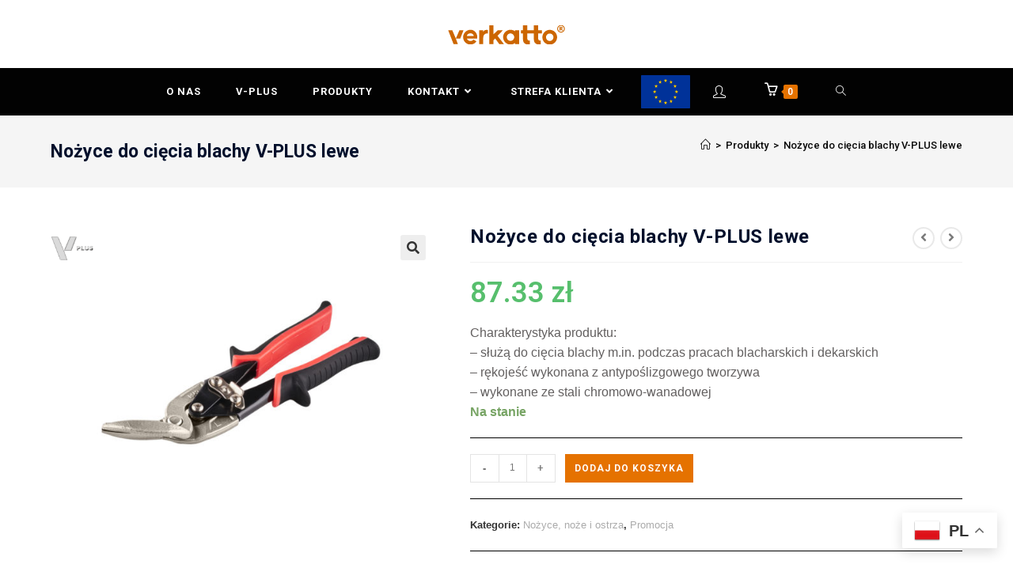

--- FILE ---
content_type: text/html; charset=UTF-8
request_url: https://www.verkatto.pl/narzedzia-reczne/nozyce-noze-i-ostrza/nozyce-do-ciecia-blachy-v-plus-lewe/
body_size: 34862
content:
<!DOCTYPE html>
<html class="html" lang="pl-PL">
<head>
<meta charset="UTF-8">
<link rel="profile" href="https://gmpg.org/xfn/11">
<script type="text/template" id="freeze-table-template">
<div class="frzTbl antiscroll-wrap frzTbl--scrolled-to-left-edge">
<div class="frzTbl-scroll-overlay antiscroll-inner">
<div class="frzTbl-scroll-overlay__inner"></div>
</div>
<div class="frzTbl-content-wrapper">
<!-- sticky outer heading -->
<div class="frzTbl-fixed-heading-wrapper-outer">          
<div class="frzTbl-fixed-heading-wrapper">
<div class="frzTbl-fixed-heading-wrapper__inner">
{{heading}}
</div>    
</div>
</div>
<!-- column shadows -->
<div class="frzTbl-frozen-columns-wrapper">
<!-- left -->
<div class="frzTbl-frozen-columns-wrapper__columns frzTbl-frozen-columns-wrapper__columns--left {{hide-left-column}}"></div>
<!-- right -->            
<div class="frzTbl-frozen-columns-wrapper__columns frzTbl-frozen-columns-wrapper__columns--right {{hide-right-column}}"></div>
</div>
<!-- table -->
<div class="frzTbl-table-wrapper">
<div class="frzTbl-table-wrapper__inner">
<div class="frzTbl-table-placeholder"></div>
</div>
</div>
</div>
</div>
</script><script type="text/template" id="tmpl-wcpt-product-form-loading-modal">
<div class="wcpt-modal wcpt-product-form-loading-modal" data-wcpt-product-id="{{{ data.product_id }}}">
<div class="wcpt-modal-content">
<div class="wcpt-close-modal">
<!-- close 'x' icon svg -->
<span class="wcpt-icon wcpt-icon-x wcpt-close-modal-icon">
<svg xmlns="http://www.w3.org/2000/svg" width="24" height="24" viewBox="0 0 24 24" fill="none" stroke="currentColor" stroke-width="2" stroke-linecap="round" stroke-linejoin="round" class="feather feather-x"><line x1="18" y1="6" x2="6" y2="18"></line><line x1="6" y1="6" x2="18" y2="18"></line>
</svg>
</span>
</div>
<span class="wcpt-product-form-loading-text">
<i class="wcpt-ajax-badge">
<!-- ajax loading icon svg -->
<svg xmlns="http://www.w3.org/2000/svg" width="24" height="24" viewBox="0 0 24 24" fill="none" stroke="currentColor" stroke-width="2" stroke-linecap="round" stroke-linejoin="round" class="feather feather-loader" color="#384047">
<line x1="12" y1="2" x2="12" y2="6"></line><line x1="12" y1="18" x2="12" y2="22"></line><line x1="4.93" y1="4.93" x2="7.76" y2="7.76"></line><line x1="16.24" y1="16.24" x2="19.07" y2="19.07"></line><line x1="2" y1="12" x2="6" y2="12"></line><line x1="18" y1="12" x2="22" y2="12"></line><line x1="4.93" y1="19.07" x2="7.76" y2="16.24"></line><line x1="16.24" y1="7.76" x2="19.07" y2="4.93"></line>
</svg>
</i>
Ładowanie&hellip;      </span>
</div>
</div>
</script>
<script type="text/template" id="tmpl-wcpt-cart-checkbox-trigger">
<div 
class="wcpt-cart-checkbox-trigger"
data-wcpt-redirect-url=""
>
<style media="screen">
@media(min-width:1200px){
.wcpt-cart-checkbox-trigger {
display: inline-block;
}
}
@media(max-width:1100px){
.wcpt-cart-checkbox-trigger {
display: inline-block;
}
}
.wcpt-cart-checkbox-trigger {
background-color : #4CAF50; border-color : rgba(0, 0, 0, .1); color : rgba(255, 255, 255); 	}
</style>
<span 
class="wcpt-icon wcpt-icon-shopping-bag wcpt-cart-checkbox-trigger__shopping-icon "    ><svg xmlns="http://www.w3.org/2000/svg" width="24" height="24" viewBox="0 0 24 24" fill="none" stroke="currentColor" stroke-width="2" stroke-linecap="round" stroke-linejoin="round" class="feather feather-shopping-bag"><path d="M6 2L3 6v14a2 2 0 0 0 2 2h14a2 2 0 0 0 2-2V6l-3-4z"></path><line x1="3" y1="6" x2="21" y2="6"></line><path d="M16 10a4 4 0 0 1-8 0"></path></svg></span>		<span class="wcpt-cart-checkbox-trigger__text">Add selected (<span class="wcpt-total-selected"></span>) to cart</span>
<span class="wcpt-cart-checkbox-trigger__close">✕</span>
</div>
</script><meta name='robots' content='index, follow, max-image-preview:large, max-snippet:-1, max-video-preview:-1' />
<meta name="viewport" content="width=device-width, initial-scale=1">
<!-- This site is optimized with the Yoast SEO plugin v26.7 - https://yoast.com/wordpress/plugins/seo/ -->
<title>Nożyce do cięcia blachy V-PLUS lewe - Verkatto - Polski producent narzędzi ogrodniczych i budowlanych</title>
<meta name="description" content="Nożyce do cięcia blachy V-PLUS lewe verkatto to produkt najwyższej jakości, z najlepszych materiałów i zapewniający wysoki komfort pracy." />
<link rel="canonical" href="https://www.verkatto.pl/narzedzia-reczne/nozyce-noze-i-ostrza/nozyce-do-ciecia-blachy-v-plus-lewe/" />
<meta property="og:locale" content="pl_PL" />
<meta property="og:type" content="article" />
<meta property="og:title" content="Nożyce do cięcia blachy V-PLUS lewe - Verkatto - Polski producent narzędzi ogrodniczych i budowlanych" />
<meta property="og:description" content="Nożyce do cięcia blachy V-PLUS lewe verkatto to produkt najwyższej jakości, z najlepszych materiałów i zapewniający wysoki komfort pracy." />
<meta property="og:url" content="https://www.verkatto.pl/narzedzia-reczne/nozyce-noze-i-ostrza/nozyce-do-ciecia-blachy-v-plus-lewe/" />
<meta property="og:site_name" content="Verkatto - Polski producent narzędzi ogrodniczych i budowlanych" />
<meta property="article:publisher" content="https://pl-pl.facebook.com/verkatto" />
<meta property="article:modified_time" content="2026-01-21T15:46:13+00:00" />
<meta property="og:image" content="https://www.verkatto.pl/wp-content/uploads/2019/03/VR-4618-ok.jpg" />
<meta property="og:image:width" content="1024" />
<meta property="og:image:height" content="768" />
<meta property="og:image:type" content="image/jpeg" />
<meta name="twitter:card" content="summary_large_image" />
<script type="application/ld+json" class="yoast-schema-graph">{"@context":"https://schema.org","@graph":[{"@type":"WebPage","@id":"https://www.verkatto.pl/narzedzia-reczne/nozyce-noze-i-ostrza/nozyce-do-ciecia-blachy-v-plus-lewe/","url":"https://www.verkatto.pl/narzedzia-reczne/nozyce-noze-i-ostrza/nozyce-do-ciecia-blachy-v-plus-lewe/","name":"Nożyce do cięcia blachy V-PLUS lewe - Verkatto - Polski producent narzędzi ogrodniczych i budowlanych","isPartOf":{"@id":"https://www.verkatto.pl/#website"},"primaryImageOfPage":{"@id":"https://www.verkatto.pl/narzedzia-reczne/nozyce-noze-i-ostrza/nozyce-do-ciecia-blachy-v-plus-lewe/#primaryimage"},"image":{"@id":"https://www.verkatto.pl/narzedzia-reczne/nozyce-noze-i-ostrza/nozyce-do-ciecia-blachy-v-plus-lewe/#primaryimage"},"thumbnailUrl":"https://www.verkatto.pl/wp-content/uploads/2019/03/VR-4618-ok.jpg","datePublished":"2019-03-18T11:04:31+00:00","dateModified":"2026-01-21T15:46:13+00:00","description":"Nożyce do cięcia blachy V-PLUS lewe verkatto to produkt najwyższej jakości, z najlepszych materiałów i zapewniający wysoki komfort pracy.","breadcrumb":{"@id":"https://www.verkatto.pl/narzedzia-reczne/nozyce-noze-i-ostrza/nozyce-do-ciecia-blachy-v-plus-lewe/#breadcrumb"},"inLanguage":"pl-PL","potentialAction":[{"@type":"ReadAction","target":["https://www.verkatto.pl/narzedzia-reczne/nozyce-noze-i-ostrza/nozyce-do-ciecia-blachy-v-plus-lewe/"]}]},{"@type":"ImageObject","inLanguage":"pl-PL","@id":"https://www.verkatto.pl/narzedzia-reczne/nozyce-noze-i-ostrza/nozyce-do-ciecia-blachy-v-plus-lewe/#primaryimage","url":"https://www.verkatto.pl/wp-content/uploads/2019/03/VR-4618-ok.jpg","contentUrl":"https://www.verkatto.pl/wp-content/uploads/2019/03/VR-4618-ok.jpg","width":1024,"height":768,"caption":"Nożyce do cięcia blachy V-PLUS lewe"},{"@type":"BreadcrumbList","@id":"https://www.verkatto.pl/narzedzia-reczne/nozyce-noze-i-ostrza/nozyce-do-ciecia-blachy-v-plus-lewe/#breadcrumb","itemListElement":[{"@type":"ListItem","position":1,"name":"Strona główna","item":"https://www.verkatto.pl/"},{"@type":"ListItem","position":2,"name":"Produkty","item":"https://www.verkatto.pl/produkty/"},{"@type":"ListItem","position":3,"name":"Nożyce do cięcia blachy V-PLUS lewe"}]},{"@type":"WebSite","@id":"https://www.verkatto.pl/#website","url":"https://www.verkatto.pl/","name":"Verkatto - Polski producent i dystrybutor narzędzi","description":"Narzędzia ogrodnicze i budowlane od polskiego producenta","publisher":{"@id":"https://www.verkatto.pl/#organization"},"potentialAction":[{"@type":"SearchAction","target":{"@type":"EntryPoint","urlTemplate":"https://www.verkatto.pl/?s={search_term_string}"},"query-input":{"@type":"PropertyValueSpecification","valueRequired":true,"valueName":"search_term_string"}}],"inLanguage":"pl-PL"},{"@type":"Organization","@id":"https://www.verkatto.pl/#organization","name":"VERKATTO","url":"https://www.verkatto.pl/","logo":{"@type":"ImageObject","inLanguage":"pl-PL","@id":"https://www.verkatto.pl/#/schema/logo/image/","url":"https://www.verkatto.pl/wp-content/uploads/2019/03/logo-verkatto-w-krzywych.svg","contentUrl":"https://www.verkatto.pl/wp-content/uploads/2019/03/logo-verkatto-w-krzywych.svg","width":208,"height":35,"caption":"VERKATTO"},"image":{"@id":"https://www.verkatto.pl/#/schema/logo/image/"},"sameAs":["https://pl-pl.facebook.com/verkatto","https://www.instagram.com/verkatto/"]}]}</script>
<!-- / Yoast SEO plugin. -->
<link rel='dns-prefetch' href='//fonts.googleapis.com' />
<link rel="alternate" type="application/rss+xml" title="Verkatto - Polski producent narzędzi ogrodniczych i budowlanych &raquo; Kanał z wpisami" href="https://www.verkatto.pl/feed/" />
<link rel="alternate" type="application/rss+xml" title="Verkatto - Polski producent narzędzi ogrodniczych i budowlanych &raquo; Kanał z komentarzami" href="https://www.verkatto.pl/comments/feed/" />
<link rel="alternate" title="oEmbed (JSON)" type="application/json+oembed" href="https://www.verkatto.pl/wp-json/oembed/1.0/embed?url=https%3A%2F%2Fwww.verkatto.pl%2Fnarzedzia-reczne%2Fnozyce-noze-i-ostrza%2Fnozyce-do-ciecia-blachy-v-plus-lewe%2F" />
<link rel="alternate" title="oEmbed (XML)" type="text/xml+oembed" href="https://www.verkatto.pl/wp-json/oembed/1.0/embed?url=https%3A%2F%2Fwww.verkatto.pl%2Fnarzedzia-reczne%2Fnozyce-noze-i-ostrza%2Fnozyce-do-ciecia-blachy-v-plus-lewe%2F&#038;format=xml" />
<style id='wp-img-auto-sizes-contain-inline-css'>
img:is([sizes=auto i],[sizes^="auto," i]){contain-intrinsic-size:3000px 1500px}
/*# sourceURL=wp-img-auto-sizes-contain-inline-css */
</style>
<style id='cf-frontend-style-inline-css'>
@font-face {
font-family: 'Al fresco';
font-style: normal;
font-weight: 400;
src: url('https://www.verkatto.pl/wp-content/uploads/2025/12/AlFresco.ttf') format('truetype');
}
/*# sourceURL=cf-frontend-style-inline-css */
</style>
<!-- <link rel='stylesheet' id='hfe-widgets-style-css' href='https://www.verkatto.pl/wp-content/plugins/header-footer-elementor/inc/widgets-css/frontend.css?ver=2.8.1' media='all' /> -->
<!-- <link rel='stylesheet' id='hfe-woo-product-grid-css' href='https://www.verkatto.pl/wp-content/plugins/header-footer-elementor/inc/widgets-css/woo-products.css?ver=2.8.1' media='all' /> -->
<!-- <link rel='stylesheet' id='wp-block-library-css' href='https://www.verkatto.pl/wp-includes/css/dist/block-library/style.min.css?ver=6.9' media='all' /> -->
<link rel="stylesheet" type="text/css" href="//www.verkatto.pl/wp-content/cache/wpfc-minified/eh0ujp08/84xsg.css" media="all"/>
<style id='wp-block-library-theme-inline-css'>
.wp-block-audio :where(figcaption){color:#555;font-size:13px;text-align:center}.is-dark-theme .wp-block-audio :where(figcaption){color:#ffffffa6}.wp-block-audio{margin:0 0 1em}.wp-block-code{border:1px solid #ccc;border-radius:4px;font-family:Menlo,Consolas,monaco,monospace;padding:.8em 1em}.wp-block-embed :where(figcaption){color:#555;font-size:13px;text-align:center}.is-dark-theme .wp-block-embed :where(figcaption){color:#ffffffa6}.wp-block-embed{margin:0 0 1em}.blocks-gallery-caption{color:#555;font-size:13px;text-align:center}.is-dark-theme .blocks-gallery-caption{color:#ffffffa6}:root :where(.wp-block-image figcaption){color:#555;font-size:13px;text-align:center}.is-dark-theme :root :where(.wp-block-image figcaption){color:#ffffffa6}.wp-block-image{margin:0 0 1em}.wp-block-pullquote{border-bottom:4px solid;border-top:4px solid;color:currentColor;margin-bottom:1.75em}.wp-block-pullquote :where(cite),.wp-block-pullquote :where(footer),.wp-block-pullquote__citation{color:currentColor;font-size:.8125em;font-style:normal;text-transform:uppercase}.wp-block-quote{border-left:.25em solid;margin:0 0 1.75em;padding-left:1em}.wp-block-quote cite,.wp-block-quote footer{color:currentColor;font-size:.8125em;font-style:normal;position:relative}.wp-block-quote:where(.has-text-align-right){border-left:none;border-right:.25em solid;padding-left:0;padding-right:1em}.wp-block-quote:where(.has-text-align-center){border:none;padding-left:0}.wp-block-quote.is-large,.wp-block-quote.is-style-large,.wp-block-quote:where(.is-style-plain){border:none}.wp-block-search .wp-block-search__label{font-weight:700}.wp-block-search__button{border:1px solid #ccc;padding:.375em .625em}:where(.wp-block-group.has-background){padding:1.25em 2.375em}.wp-block-separator.has-css-opacity{opacity:.4}.wp-block-separator{border:none;border-bottom:2px solid;margin-left:auto;margin-right:auto}.wp-block-separator.has-alpha-channel-opacity{opacity:1}.wp-block-separator:not(.is-style-wide):not(.is-style-dots){width:100px}.wp-block-separator.has-background:not(.is-style-dots){border-bottom:none;height:1px}.wp-block-separator.has-background:not(.is-style-wide):not(.is-style-dots){height:2px}.wp-block-table{margin:0 0 1em}.wp-block-table td,.wp-block-table th{word-break:normal}.wp-block-table :where(figcaption){color:#555;font-size:13px;text-align:center}.is-dark-theme .wp-block-table :where(figcaption){color:#ffffffa6}.wp-block-video :where(figcaption){color:#555;font-size:13px;text-align:center}.is-dark-theme .wp-block-video :where(figcaption){color:#ffffffa6}.wp-block-video{margin:0 0 1em}:root :where(.wp-block-template-part.has-background){margin-bottom:0;margin-top:0;padding:1.25em 2.375em}
/*# sourceURL=/wp-includes/css/dist/block-library/theme.min.css */
</style>
<style id='classic-theme-styles-inline-css'>
/*! This file is auto-generated */
.wp-block-button__link{color:#fff;background-color:#32373c;border-radius:9999px;box-shadow:none;text-decoration:none;padding:calc(.667em + 2px) calc(1.333em + 2px);font-size:1.125em}.wp-block-file__button{background:#32373c;color:#fff;text-decoration:none}
/*# sourceURL=/wp-includes/css/classic-themes.min.css */
</style>
<style id='global-styles-inline-css'>
:root{--wp--preset--aspect-ratio--square: 1;--wp--preset--aspect-ratio--4-3: 4/3;--wp--preset--aspect-ratio--3-4: 3/4;--wp--preset--aspect-ratio--3-2: 3/2;--wp--preset--aspect-ratio--2-3: 2/3;--wp--preset--aspect-ratio--16-9: 16/9;--wp--preset--aspect-ratio--9-16: 9/16;--wp--preset--color--black: #000000;--wp--preset--color--cyan-bluish-gray: #abb8c3;--wp--preset--color--white: #ffffff;--wp--preset--color--pale-pink: #f78da7;--wp--preset--color--vivid-red: #cf2e2e;--wp--preset--color--luminous-vivid-orange: #ff6900;--wp--preset--color--luminous-vivid-amber: #fcb900;--wp--preset--color--light-green-cyan: #7bdcb5;--wp--preset--color--vivid-green-cyan: #00d084;--wp--preset--color--pale-cyan-blue: #8ed1fc;--wp--preset--color--vivid-cyan-blue: #0693e3;--wp--preset--color--vivid-purple: #9b51e0;--wp--preset--gradient--vivid-cyan-blue-to-vivid-purple: linear-gradient(135deg,rgb(6,147,227) 0%,rgb(155,81,224) 100%);--wp--preset--gradient--light-green-cyan-to-vivid-green-cyan: linear-gradient(135deg,rgb(122,220,180) 0%,rgb(0,208,130) 100%);--wp--preset--gradient--luminous-vivid-amber-to-luminous-vivid-orange: linear-gradient(135deg,rgb(252,185,0) 0%,rgb(255,105,0) 100%);--wp--preset--gradient--luminous-vivid-orange-to-vivid-red: linear-gradient(135deg,rgb(255,105,0) 0%,rgb(207,46,46) 100%);--wp--preset--gradient--very-light-gray-to-cyan-bluish-gray: linear-gradient(135deg,rgb(238,238,238) 0%,rgb(169,184,195) 100%);--wp--preset--gradient--cool-to-warm-spectrum: linear-gradient(135deg,rgb(74,234,220) 0%,rgb(151,120,209) 20%,rgb(207,42,186) 40%,rgb(238,44,130) 60%,rgb(251,105,98) 80%,rgb(254,248,76) 100%);--wp--preset--gradient--blush-light-purple: linear-gradient(135deg,rgb(255,206,236) 0%,rgb(152,150,240) 100%);--wp--preset--gradient--blush-bordeaux: linear-gradient(135deg,rgb(254,205,165) 0%,rgb(254,45,45) 50%,rgb(107,0,62) 100%);--wp--preset--gradient--luminous-dusk: linear-gradient(135deg,rgb(255,203,112) 0%,rgb(199,81,192) 50%,rgb(65,88,208) 100%);--wp--preset--gradient--pale-ocean: linear-gradient(135deg,rgb(255,245,203) 0%,rgb(182,227,212) 50%,rgb(51,167,181) 100%);--wp--preset--gradient--electric-grass: linear-gradient(135deg,rgb(202,248,128) 0%,rgb(113,206,126) 100%);--wp--preset--gradient--midnight: linear-gradient(135deg,rgb(2,3,129) 0%,rgb(40,116,252) 100%);--wp--preset--font-size--small: 13px;--wp--preset--font-size--medium: 20px;--wp--preset--font-size--large: 36px;--wp--preset--font-size--x-large: 42px;--wp--preset--spacing--20: 0.44rem;--wp--preset--spacing--30: 0.67rem;--wp--preset--spacing--40: 1rem;--wp--preset--spacing--50: 1.5rem;--wp--preset--spacing--60: 2.25rem;--wp--preset--spacing--70: 3.38rem;--wp--preset--spacing--80: 5.06rem;--wp--preset--shadow--natural: 6px 6px 9px rgba(0, 0, 0, 0.2);--wp--preset--shadow--deep: 12px 12px 50px rgba(0, 0, 0, 0.4);--wp--preset--shadow--sharp: 6px 6px 0px rgba(0, 0, 0, 0.2);--wp--preset--shadow--outlined: 6px 6px 0px -3px rgb(255, 255, 255), 6px 6px rgb(0, 0, 0);--wp--preset--shadow--crisp: 6px 6px 0px rgb(0, 0, 0);}:where(.is-layout-flex){gap: 0.5em;}:where(.is-layout-grid){gap: 0.5em;}body .is-layout-flex{display: flex;}.is-layout-flex{flex-wrap: wrap;align-items: center;}.is-layout-flex > :is(*, div){margin: 0;}body .is-layout-grid{display: grid;}.is-layout-grid > :is(*, div){margin: 0;}:where(.wp-block-columns.is-layout-flex){gap: 2em;}:where(.wp-block-columns.is-layout-grid){gap: 2em;}:where(.wp-block-post-template.is-layout-flex){gap: 1.25em;}:where(.wp-block-post-template.is-layout-grid){gap: 1.25em;}.has-black-color{color: var(--wp--preset--color--black) !important;}.has-cyan-bluish-gray-color{color: var(--wp--preset--color--cyan-bluish-gray) !important;}.has-white-color{color: var(--wp--preset--color--white) !important;}.has-pale-pink-color{color: var(--wp--preset--color--pale-pink) !important;}.has-vivid-red-color{color: var(--wp--preset--color--vivid-red) !important;}.has-luminous-vivid-orange-color{color: var(--wp--preset--color--luminous-vivid-orange) !important;}.has-luminous-vivid-amber-color{color: var(--wp--preset--color--luminous-vivid-amber) !important;}.has-light-green-cyan-color{color: var(--wp--preset--color--light-green-cyan) !important;}.has-vivid-green-cyan-color{color: var(--wp--preset--color--vivid-green-cyan) !important;}.has-pale-cyan-blue-color{color: var(--wp--preset--color--pale-cyan-blue) !important;}.has-vivid-cyan-blue-color{color: var(--wp--preset--color--vivid-cyan-blue) !important;}.has-vivid-purple-color{color: var(--wp--preset--color--vivid-purple) !important;}.has-black-background-color{background-color: var(--wp--preset--color--black) !important;}.has-cyan-bluish-gray-background-color{background-color: var(--wp--preset--color--cyan-bluish-gray) !important;}.has-white-background-color{background-color: var(--wp--preset--color--white) !important;}.has-pale-pink-background-color{background-color: var(--wp--preset--color--pale-pink) !important;}.has-vivid-red-background-color{background-color: var(--wp--preset--color--vivid-red) !important;}.has-luminous-vivid-orange-background-color{background-color: var(--wp--preset--color--luminous-vivid-orange) !important;}.has-luminous-vivid-amber-background-color{background-color: var(--wp--preset--color--luminous-vivid-amber) !important;}.has-light-green-cyan-background-color{background-color: var(--wp--preset--color--light-green-cyan) !important;}.has-vivid-green-cyan-background-color{background-color: var(--wp--preset--color--vivid-green-cyan) !important;}.has-pale-cyan-blue-background-color{background-color: var(--wp--preset--color--pale-cyan-blue) !important;}.has-vivid-cyan-blue-background-color{background-color: var(--wp--preset--color--vivid-cyan-blue) !important;}.has-vivid-purple-background-color{background-color: var(--wp--preset--color--vivid-purple) !important;}.has-black-border-color{border-color: var(--wp--preset--color--black) !important;}.has-cyan-bluish-gray-border-color{border-color: var(--wp--preset--color--cyan-bluish-gray) !important;}.has-white-border-color{border-color: var(--wp--preset--color--white) !important;}.has-pale-pink-border-color{border-color: var(--wp--preset--color--pale-pink) !important;}.has-vivid-red-border-color{border-color: var(--wp--preset--color--vivid-red) !important;}.has-luminous-vivid-orange-border-color{border-color: var(--wp--preset--color--luminous-vivid-orange) !important;}.has-luminous-vivid-amber-border-color{border-color: var(--wp--preset--color--luminous-vivid-amber) !important;}.has-light-green-cyan-border-color{border-color: var(--wp--preset--color--light-green-cyan) !important;}.has-vivid-green-cyan-border-color{border-color: var(--wp--preset--color--vivid-green-cyan) !important;}.has-pale-cyan-blue-border-color{border-color: var(--wp--preset--color--pale-cyan-blue) !important;}.has-vivid-cyan-blue-border-color{border-color: var(--wp--preset--color--vivid-cyan-blue) !important;}.has-vivid-purple-border-color{border-color: var(--wp--preset--color--vivid-purple) !important;}.has-vivid-cyan-blue-to-vivid-purple-gradient-background{background: var(--wp--preset--gradient--vivid-cyan-blue-to-vivid-purple) !important;}.has-light-green-cyan-to-vivid-green-cyan-gradient-background{background: var(--wp--preset--gradient--light-green-cyan-to-vivid-green-cyan) !important;}.has-luminous-vivid-amber-to-luminous-vivid-orange-gradient-background{background: var(--wp--preset--gradient--luminous-vivid-amber-to-luminous-vivid-orange) !important;}.has-luminous-vivid-orange-to-vivid-red-gradient-background{background: var(--wp--preset--gradient--luminous-vivid-orange-to-vivid-red) !important;}.has-very-light-gray-to-cyan-bluish-gray-gradient-background{background: var(--wp--preset--gradient--very-light-gray-to-cyan-bluish-gray) !important;}.has-cool-to-warm-spectrum-gradient-background{background: var(--wp--preset--gradient--cool-to-warm-spectrum) !important;}.has-blush-light-purple-gradient-background{background: var(--wp--preset--gradient--blush-light-purple) !important;}.has-blush-bordeaux-gradient-background{background: var(--wp--preset--gradient--blush-bordeaux) !important;}.has-luminous-dusk-gradient-background{background: var(--wp--preset--gradient--luminous-dusk) !important;}.has-pale-ocean-gradient-background{background: var(--wp--preset--gradient--pale-ocean) !important;}.has-electric-grass-gradient-background{background: var(--wp--preset--gradient--electric-grass) !important;}.has-midnight-gradient-background{background: var(--wp--preset--gradient--midnight) !important;}.has-small-font-size{font-size: var(--wp--preset--font-size--small) !important;}.has-medium-font-size{font-size: var(--wp--preset--font-size--medium) !important;}.has-large-font-size{font-size: var(--wp--preset--font-size--large) !important;}.has-x-large-font-size{font-size: var(--wp--preset--font-size--x-large) !important;}
:where(.wp-block-post-template.is-layout-flex){gap: 1.25em;}:where(.wp-block-post-template.is-layout-grid){gap: 1.25em;}
:where(.wp-block-term-template.is-layout-flex){gap: 1.25em;}:where(.wp-block-term-template.is-layout-grid){gap: 1.25em;}
:where(.wp-block-columns.is-layout-flex){gap: 2em;}:where(.wp-block-columns.is-layout-grid){gap: 2em;}
:root :where(.wp-block-pullquote){font-size: 1.5em;line-height: 1.6;}
/*# sourceURL=global-styles-inline-css */
</style>
<!-- <link rel='stylesheet' id='antiscroll-css' href='https://www.verkatto.pl/wp-content/plugins/wc-product-table-lite/assets/antiscroll/css.min.css?ver=4.6.2' media='all' /> -->
<!-- <link rel='stylesheet' id='freeze_table-css' href='https://www.verkatto.pl/wp-content/plugins/wc-product-table-lite/assets/freeze_table_v2/css.min.css?ver=4.6.2' media='all' /> -->
<!-- <link rel='stylesheet' id='wc-photoswipe-css' href='https://www.verkatto.pl/wp-content/plugins/woocommerce/assets/css/photoswipe/photoswipe.min.css?ver=4.6.2' media='all' /> -->
<!-- <link rel='stylesheet' id='wc-photoswipe-default-skin-css' href='https://www.verkatto.pl/wp-content/plugins/woocommerce/assets/css/photoswipe/default-skin/default-skin.min.css?ver=4.6.2' media='all' /> -->
<!-- <link rel='stylesheet' id='multirange-css' href='https://www.verkatto.pl/wp-content/plugins/wc-product-table-lite/assets/multirange/css.min.css?ver=4.6.2' media='all' /> -->
<!-- <link rel='stylesheet' id='wcpt-css' href='https://www.verkatto.pl/wp-content/plugins/wc-product-table-lite/assets/css.min.css?ver=4.6.2' media='all' /> -->
<link rel="stylesheet" type="text/css" href="//www.verkatto.pl/wp-content/cache/wpfc-minified/fqy50t8u/84xsg.css" media="all"/>
<style id='wcpt-inline-css'>
.mejs-button>button {
background: transparent url(https://www.verkatto.pl/wp-includes/js/mediaelement/mejs-controls.svg) !important;
}
.mejs-mute>button {
background-position: -60px 0 !important;
}    
.mejs-unmute>button {
background-position: -40px 0 !important;
}    
.mejs-pause>button {
background-position: -20px 0 !important;
}    
/*# sourceURL=wcpt-inline-css */
</style>
<!-- <link rel='stylesheet' id='mediaelement-css' href='https://www.verkatto.pl/wp-includes/js/mediaelement/mediaelementplayer-legacy.min.css?ver=4.2.17' media='all' /> -->
<!-- <link rel='stylesheet' id='wp-mediaelement-css' href='https://www.verkatto.pl/wp-includes/js/mediaelement/wp-mediaelement.min.css?ver=6.9' media='all' /> -->
<!-- <link rel='stylesheet' id='woo-custom-related-products-css' href='https://www.verkatto.pl/wp-content/plugins/woo-custom-related-products/public/css/woo-custom-related-products-public.css' media='all' /> -->
<!-- <link rel='stylesheet' id='style-css' href='https://www.verkatto.pl/wp-content/plugins/woo-sidebar-category-accordion/css/wcsca.css?ver=6.9' media='all' /> -->
<!-- <link rel='stylesheet' id='woo-stickers-by-webline-css' href='https://www.verkatto.pl/wp-content/plugins/woo-stickers-by-webline/public/css/woo-stickers-by-webline-public.css?ver=1.2.8' media='all' /> -->
<!-- <link rel='stylesheet' id='photoswipe-css' href='https://www.verkatto.pl/wp-content/plugins/woocommerce/assets/css/photoswipe/photoswipe.min.css?ver=10.4.3' media='all' /> -->
<!-- <link rel='stylesheet' id='photoswipe-default-skin-css' href='https://www.verkatto.pl/wp-content/plugins/woocommerce/assets/css/photoswipe/default-skin/default-skin.min.css?ver=10.4.3' media='all' /> -->
<link rel="stylesheet" type="text/css" href="//www.verkatto.pl/wp-content/cache/wpfc-minified/7mnzha0k/84xsg.css" media="all"/>
<style id='woocommerce-inline-inline-css'>
.woocommerce form .form-row .required { visibility: visible; }
/*# sourceURL=woocommerce-inline-inline-css */
</style>
<!-- <link rel='stylesheet' id='wt-smart-coupon-for-woo-css' href='https://www.verkatto.pl/wp-content/plugins/wt-smart-coupons-for-woocommerce/public/css/wt-smart-coupon-public.css?ver=2.2.6' media='all' /> -->
<!-- <link rel='stylesheet' id='hfe-style-css' href='https://www.verkatto.pl/wp-content/plugins/header-footer-elementor/assets/css/header-footer-elementor.css?ver=2.8.1' media='all' /> -->
<!-- <link rel='stylesheet' id='elementor-icons-css' href='https://www.verkatto.pl/wp-content/plugins/elementor/assets/lib/eicons/css/elementor-icons.min.css?ver=5.45.0' media='all' /> -->
<!-- <link rel='stylesheet' id='elementor-frontend-css' href='https://www.verkatto.pl/wp-content/plugins/elementor/assets/css/frontend.min.css?ver=3.34.1' media='all' /> -->
<link rel="stylesheet" type="text/css" href="//www.verkatto.pl/wp-content/cache/wpfc-minified/k97ieibf/84xsg.css" media="all"/>
<style id='elementor-frontend-inline-css'>
.elementor-kit-9212{--e-global-color-primary:#FF5700;--e-global-color-secondary:#54595F;--e-global-color-text:#7A7A7A;--e-global-color-accent:#FF5700;--e-global-typography-primary-font-family:"Open Sans";--e-global-typography-primary-font-weight:600;--e-global-typography-secondary-font-family:"Open Sans";--e-global-typography-secondary-font-weight:400;--e-global-typography-text-font-family:"Open Sans";--e-global-typography-text-font-weight:400;--e-global-typography-accent-font-family:"Open Sans";--e-global-typography-accent-font-weight:500;color:#625F5F;font-family:"Open Sans", Sans-serif;font-size:16px;font-weight:400;line-height:1.6em;}.elementor-kit-9212 button,.elementor-kit-9212 input[type="button"],.elementor-kit-9212 input[type="submit"],.elementor-kit-9212 .elementor-button{background-color:#FF5700;font-family:"Open Sans", Sans-serif;font-weight:600;color:#FFFFFF;border-radius:0px 0px 0px 0px;padding:16px 40px 16px 40px;}.elementor-kit-9212 button:hover,.elementor-kit-9212 button:focus,.elementor-kit-9212 input[type="button"]:hover,.elementor-kit-9212 input[type="button"]:focus,.elementor-kit-9212 input[type="submit"]:hover,.elementor-kit-9212 input[type="submit"]:focus,.elementor-kit-9212 .elementor-button:hover,.elementor-kit-9212 .elementor-button:focus{background-color:#FFFFFF;color:#FF5700;}.elementor-kit-9212 a{color:#7A7A7A;font-family:"Open Sans", Sans-serif;font-weight:600;}.elementor-kit-9212 a:hover{color:#FF5700;}.elementor-kit-9212 h1{color:#000F2B;font-family:"Open Sans", Sans-serif;font-size:65px;font-weight:500;line-height:1.5em;}.elementor-kit-9212 h2{color:#000F2B;font-family:"Open Sans", Sans-serif;font-size:28px;font-weight:400;line-height:1.5em;letter-spacing:2.5px;}.elementor-kit-9212 h3{color:#000F2B;font-family:"Open Sans", Sans-serif;font-size:22px;line-height:1.5em;letter-spacing:2.5px;}.elementor-kit-9212 h4{color:#000F2B;font-family:"Open Sans", Sans-serif;}.elementor-kit-9212 h5{color:#000F2B;font-family:"Open Sans", Sans-serif;}.elementor-kit-9212 h6{color:#000F2B;font-family:"Open Sans", Sans-serif;}.elementor-section.elementor-section-boxed > .elementor-container{max-width:1140px;}.e-con{--container-max-width:1140px;}.elementor-widget:not(:last-child){margin-block-end:20px;}.elementor-element{--widgets-spacing:20px 20px;--widgets-spacing-row:20px;--widgets-spacing-column:20px;}{}h1.entry-title{display:var(--page-title-display);}@media(max-width:1024px){.elementor-kit-9212 h1{font-size:50px;}.elementor-kit-9212 h2{font-size:26px;}.elementor-section.elementor-section-boxed > .elementor-container{max-width:1024px;}.e-con{--container-max-width:1024px;}}@media(max-width:767px){.elementor-kit-9212 h1{font-size:30px;}.elementor-section.elementor-section-boxed > .elementor-container{max-width:767px;}.e-con{--container-max-width:767px;}}
.elementor-9202 .elementor-element.elementor-element-db88dca:not(.elementor-motion-effects-element-type-background), .elementor-9202 .elementor-element.elementor-element-db88dca > .elementor-motion-effects-container > .elementor-motion-effects-layer{background-color:#000000;}.elementor-9202 .elementor-element.elementor-element-db88dca{transition:background 0.3s, border 0.3s, border-radius 0.3s, box-shadow 0.3s;padding:50px 0px 50px 0px;}.elementor-9202 .elementor-element.elementor-element-db88dca > .elementor-background-overlay{transition:background 0.3s, border-radius 0.3s, opacity 0.3s;}.elementor-9202 .elementor-element.elementor-element-ab4b406 .hfe-retina-image-container, .elementor-9202 .elementor-element.elementor-element-ab4b406 .hfe-caption-width{text-align:left;}.elementor-9202 .elementor-element.elementor-element-ab4b406 .hfe-retina-image-container .hfe-retina-img{border-style:none;}.elementor-9202 .elementor-element.elementor-element-a6c231e > .elementor-widget-container{margin:0px 0px 0px 0px;}.elementor-9202 .elementor-element.elementor-element-a6c231e .elementor-heading-title{text-transform:capitalize;line-height:1.5em;letter-spacing:1px;color:#FFFFFF;}.elementor-9202 .elementor-element.elementor-element-55a34bc .elementor-repeater-item-6c2874f.elementor-social-icon{background-color:#E57200;}.elementor-9202 .elementor-element.elementor-element-55a34bc .elementor-repeater-item-6c2874f.elementor-social-icon i{color:#FFFFFF;}.elementor-9202 .elementor-element.elementor-element-55a34bc .elementor-repeater-item-6c2874f.elementor-social-icon svg{fill:#FFFFFF;}.elementor-9202 .elementor-element.elementor-element-55a34bc .elementor-repeater-item-a612966.elementor-social-icon{background-color:#E57200;}.elementor-9202 .elementor-element.elementor-element-55a34bc .elementor-repeater-item-a612966.elementor-social-icon i{color:#FFFFFF;}.elementor-9202 .elementor-element.elementor-element-55a34bc .elementor-repeater-item-a612966.elementor-social-icon svg{fill:#FFFFFF;}.elementor-9202 .elementor-element.elementor-element-55a34bc .elementor-repeater-item-d219979.elementor-social-icon{background-color:#E57200;}.elementor-9202 .elementor-element.elementor-element-55a34bc .elementor-repeater-item-d219979.elementor-social-icon i{color:#FFFFFF;}.elementor-9202 .elementor-element.elementor-element-55a34bc .elementor-repeater-item-d219979.elementor-social-icon svg{fill:#FFFFFF;}.elementor-9202 .elementor-element.elementor-element-55a34bc{--grid-template-columns:repeat(0, auto);--icon-size:15px;--grid-column-gap:15px;--grid-row-gap:0px;}.elementor-9202 .elementor-element.elementor-element-55a34bc .elementor-widget-container{text-align:left;}.elementor-9202 .elementor-element.elementor-element-55a34bc > .elementor-widget-container{margin:0px 0px -12px 0px;}.elementor-9202 .elementor-element.elementor-element-55a34bc .elementor-social-icon{--icon-padding:0.75em;}.elementor-9202 .elementor-element.elementor-element-50ba359 .elementor-heading-title{font-weight:bold;color:#FFFFFF;}.elementor-9202 .elementor-element.elementor-element-d59020a .elementor-icon-list-items:not(.elementor-inline-items) .elementor-icon-list-item:not(:last-child){padding-block-end:calc(5px/2);}.elementor-9202 .elementor-element.elementor-element-d59020a .elementor-icon-list-items:not(.elementor-inline-items) .elementor-icon-list-item:not(:first-child){margin-block-start:calc(5px/2);}.elementor-9202 .elementor-element.elementor-element-d59020a .elementor-icon-list-items.elementor-inline-items .elementor-icon-list-item{margin-inline:calc(5px/2);}.elementor-9202 .elementor-element.elementor-element-d59020a .elementor-icon-list-items.elementor-inline-items{margin-inline:calc(-5px/2);}.elementor-9202 .elementor-element.elementor-element-d59020a .elementor-icon-list-items.elementor-inline-items .elementor-icon-list-item:after{inset-inline-end:calc(-5px/2);}.elementor-9202 .elementor-element.elementor-element-d59020a .elementor-icon-list-icon i{color:#868686;transition:color 0.3s;}.elementor-9202 .elementor-element.elementor-element-d59020a .elementor-icon-list-icon svg{fill:#868686;transition:fill 0.3s;}.elementor-9202 .elementor-element.elementor-element-d59020a{--e-icon-list-icon-size:0px;--icon-vertical-offset:0px;}.elementor-9202 .elementor-element.elementor-element-d59020a .elementor-icon-list-icon{padding-inline-end:0px;}.elementor-9202 .elementor-element.elementor-element-d59020a .elementor-icon-list-item > .elementor-icon-list-text, .elementor-9202 .elementor-element.elementor-element-d59020a .elementor-icon-list-item > a{font-size:15px;line-height:1.5em;}.elementor-9202 .elementor-element.elementor-element-d59020a .elementor-icon-list-text{color:#FFFFFF;transition:color 0.3s;}.elementor-9202 .elementor-element.elementor-element-d59020a .elementor-icon-list-item:hover .elementor-icon-list-text{color:#E57200;}.elementor-9202 .elementor-element.elementor-element-41c09fe > .elementor-widget-wrap > .elementor-widget:not(.elementor-widget__width-auto):not(.elementor-widget__width-initial):not(:last-child):not(.elementor-absolute){margin-block-end:0px;}.elementor-9202 .elementor-element.elementor-element-41c09fe .elementor-background-slideshow__slide__image{background-size:contain;}.elementor-9202 .elementor-element.elementor-element-41c09fe > .elementor-element-populated{transition:background 0.3s, border 0.3s, border-radius 0.3s, box-shadow 0.3s;margin:0px 0px 0px 0px;--e-column-margin-right:0px;--e-column-margin-left:0px;}.elementor-9202 .elementor-element.elementor-element-41c09fe > .elementor-element-populated > .elementor-background-overlay{transition:background 0.3s, border-radius 0.3s, opacity 0.3s;}.elementor-9202 .elementor-element.elementor-element-56f355e > .elementor-widget-wrap > .elementor-widget:not(.elementor-widget__width-auto):not(.elementor-widget__width-initial):not(:last-child):not(.elementor-absolute){margin-block-end:0px;}.elementor-9202 .elementor-element.elementor-element-56f355e .elementor-background-slideshow__slide__image{background-size:contain;}.elementor-9202 .elementor-element.elementor-element-56f355e > .elementor-element-populated{transition:background 0.3s, border 0.3s, border-radius 0.3s, box-shadow 0.3s;margin:0px 0px 0px 0px;--e-column-margin-right:0px;--e-column-margin-left:0px;}.elementor-9202 .elementor-element.elementor-element-56f355e > .elementor-element-populated > .elementor-background-overlay{transition:background 0.3s, border-radius 0.3s, opacity 0.3s;}.elementor-9202 .elementor-element.elementor-element-3120697 > .elementor-widget-wrap > .elementor-widget:not(.elementor-widget__width-auto):not(.elementor-widget__width-initial):not(:last-child):not(.elementor-absolute){margin-block-end:0px;}.elementor-9202 .elementor-element.elementor-element-3120697 .elementor-background-slideshow__slide__image{background-size:contain;}.elementor-9202 .elementor-element.elementor-element-3120697 > .elementor-element-populated{transition:background 0.3s, border 0.3s, border-radius 0.3s, box-shadow 0.3s;margin:0px 0px 0px 0px;--e-column-margin-right:0px;--e-column-margin-left:0px;}.elementor-9202 .elementor-element.elementor-element-3120697 > .elementor-element-populated > .elementor-background-overlay{transition:background 0.3s, border-radius 0.3s, opacity 0.3s;}.elementor-9202 .elementor-element.elementor-element-2fadcb5:not(.elementor-motion-effects-element-type-background), .elementor-9202 .elementor-element.elementor-element-2fadcb5 > .elementor-motion-effects-container > .elementor-motion-effects-layer{background-color:#000000;}.elementor-9202 .elementor-element.elementor-element-2fadcb5{border-style:groove;border-width:1px 0px 0px 0px;border-color:#FFFFFFCC;transition:background 0.3s, border 0.3s, border-radius 0.3s, box-shadow 0.3s;}.elementor-9202 .elementor-element.elementor-element-2fadcb5 > .elementor-background-overlay{transition:background 0.3s, border-radius 0.3s, opacity 0.3s;}.elementor-9202 .elementor-element.elementor-element-784472f > .elementor-element-populated{padding:20px 15px 20px 0px;}.elementor-9202 .elementor-element.elementor-element-c45bcf5 .hfe-copyright-wrapper{text-align:center;}.elementor-9202 .elementor-element.elementor-element-c45bcf5 .hfe-copyright-wrapper a, .elementor-9202 .elementor-element.elementor-element-c45bcf5 .hfe-copyright-wrapper{color:#FFFFFF;}.elementor-9202 .elementor-element.elementor-element-c45bcf5 .hfe-copyright-wrapper, .elementor-9202 .elementor-element.elementor-element-c45bcf5 .hfe-copyright-wrapper a{font-family:"Open Sans", Sans-serif;font-size:14px;font-weight:600;}@media(max-width:1024px) and (min-width:768px){.elementor-9202 .elementor-element.elementor-element-ea9610d{width:40%;}.elementor-9202 .elementor-element.elementor-element-1f57553{width:25%;}.elementor-9202 .elementor-element.elementor-element-41c09fe{width:10%;}.elementor-9202 .elementor-element.elementor-element-56f355e{width:10%;}.elementor-9202 .elementor-element.elementor-element-3120697{width:10%;}.elementor-9202 .elementor-element.elementor-element-784472f{width:100%;}}@media(max-width:1024px){.elementor-9202 .elementor-element.elementor-element-db88dca{padding:50px 30px 50px 30px;}.elementor-9202 .elementor-element.elementor-element-ab4b406 .hfe-retina-image img{width:150px;}.elementor-9202 .elementor-element.elementor-element-ab4b406 .hfe-retina-image .wp-caption .widget-image-caption{width:150px;display:inline-block;}.elementor-9202 .elementor-element.elementor-element-784472f > .elementor-element-populated{padding:18px 30px 18px 30px;}.elementor-9202 .elementor-element.elementor-element-c45bcf5 .hfe-copyright-wrapper, .elementor-9202 .elementor-element.elementor-element-c45bcf5 .hfe-copyright-wrapper a{font-size:14px;}}@media(max-width:767px){.elementor-9202 .elementor-element.elementor-element-db88dca{padding:40px 20px 40px 20px;}.elementor-9202 .elementor-element.elementor-element-ab4b406 .hfe-retina-image-container, .elementor-9202 .elementor-element.elementor-element-ab4b406 .hfe-caption-width{text-align:center;}.elementor-9202 .elementor-element.elementor-element-ab4b406 .hfe-retina-image img{width:60%;}.elementor-9202 .elementor-element.elementor-element-ab4b406 .hfe-retina-image .wp-caption .widget-image-caption{width:60%;display:inline-block;}.elementor-9202 .elementor-element.elementor-element-a6c231e{text-align:center;}.elementor-9202 .elementor-element.elementor-element-55a34bc .elementor-widget-container{text-align:center;}.elementor-9202 .elementor-element.elementor-element-55a34bc > .elementor-widget-container{margin:10px 0px -15px 0px;}.elementor-9202 .elementor-element.elementor-element-1f57553 > .elementor-element-populated{margin:50px 0px 0px 0px;--e-column-margin-right:0px;--e-column-margin-left:0px;}.elementor-9202 .elementor-element.elementor-element-50ba359{text-align:center;}.elementor-9202 .elementor-element.elementor-element-784472f > .elementor-element-populated{padding:20px 55px 20px 55px;}.elementor-9202 .elementor-element.elementor-element-c45bcf5 .hfe-copyright-wrapper{text-align:center;}.elementor-9202 .elementor-element.elementor-element-c45bcf5 .hfe-copyright-wrapper, .elementor-9202 .elementor-element.elementor-element-c45bcf5 .hfe-copyright-wrapper a{font-size:13px;}}
/*# sourceURL=elementor-frontend-inline-css */
</style>
<!-- <link rel='stylesheet' id='font-awesome-5-all-css' href='https://www.verkatto.pl/wp-content/plugins/elementor/assets/lib/font-awesome/css/all.min.css?ver=3.34.1' media='all' /> -->
<!-- <link rel='stylesheet' id='font-awesome-4-shim-css' href='https://www.verkatto.pl/wp-content/plugins/elementor/assets/lib/font-awesome/css/v4-shims.min.css?ver=3.34.1' media='all' /> -->
<!-- <link rel='stylesheet' id='p24-styles-css' href='https://www.verkatto.pl/wp-content/plugins/woo-przelewy24/assets/css/styles.css?ver=1.0.17' media='all' /> -->
<!-- <link rel='stylesheet' id='oceanwp-woo-mini-cart-css' href='https://www.verkatto.pl/wp-content/themes/oceanwp/assets/css/woo/woo-mini-cart.min.css?ver=6.9' media='all' /> -->
<!-- <link rel='stylesheet' id='font-awesome-css' href='https://www.verkatto.pl/wp-content/themes/oceanwp/assets/fonts/fontawesome/css/all.min.css?ver=6.7.2' media='all' /> -->
<!-- <link rel='stylesheet' id='simple-line-icons-css' href='https://www.verkatto.pl/wp-content/themes/oceanwp/assets/css/third/simple-line-icons.min.css?ver=2.4.0' media='all' /> -->
<!-- <link rel='stylesheet' id='oceanwp-style-css' href='https://www.verkatto.pl/wp-content/themes/oceanwp/assets/css/style.min.css?ver=4.1.4' media='all' /> -->
<link rel="stylesheet" type="text/css" href="//www.verkatto.pl/wp-content/cache/wpfc-minified/9m059zp0/84xsg.css" media="all"/>
<link rel='stylesheet' id='oceanwp-google-font-roboto-css' href='//fonts.googleapis.com/css?family=Roboto%3A100%2C200%2C300%2C400%2C500%2C600%2C700%2C800%2C900%2C100i%2C200i%2C300i%2C400i%2C500i%2C600i%2C700i%2C800i%2C900i&#038;subset=latin&#038;display=swap&#038;ver=6.9' media='all' />
<!-- <link rel='stylesheet' id='hfe-elementor-icons-css' href='https://www.verkatto.pl/wp-content/plugins/elementor/assets/lib/eicons/css/elementor-icons.min.css?ver=5.34.0' media='all' /> -->
<!-- <link rel='stylesheet' id='hfe-icons-list-css' href='https://www.verkatto.pl/wp-content/plugins/elementor/assets/css/widget-icon-list.min.css?ver=3.24.3' media='all' /> -->
<!-- <link rel='stylesheet' id='hfe-social-icons-css' href='https://www.verkatto.pl/wp-content/plugins/elementor/assets/css/widget-social-icons.min.css?ver=3.24.0' media='all' /> -->
<!-- <link rel='stylesheet' id='hfe-social-share-icons-brands-css' href='https://www.verkatto.pl/wp-content/plugins/elementor/assets/lib/font-awesome/css/brands.css?ver=5.15.3' media='all' /> -->
<!-- <link rel='stylesheet' id='hfe-social-share-icons-fontawesome-css' href='https://www.verkatto.pl/wp-content/plugins/elementor/assets/lib/font-awesome/css/fontawesome.css?ver=5.15.3' media='all' /> -->
<!-- <link rel='stylesheet' id='hfe-nav-menu-icons-css' href='https://www.verkatto.pl/wp-content/plugins/elementor/assets/lib/font-awesome/css/solid.css?ver=5.15.3' media='all' /> -->
<!-- <link rel='stylesheet' id='oceanwp-woocommerce-css' href='https://www.verkatto.pl/wp-content/themes/oceanwp/assets/css/woo/woocommerce.min.css?ver=6.9' media='all' /> -->
<!-- <link rel='stylesheet' id='oceanwp-woo-star-font-css' href='https://www.verkatto.pl/wp-content/themes/oceanwp/assets/css/woo/woo-star-font.min.css?ver=6.9' media='all' /> -->
<!-- <link rel='stylesheet' id='oceanwp-woo-quick-view-css' href='https://www.verkatto.pl/wp-content/themes/oceanwp/assets/css/woo/woo-quick-view.min.css?ver=6.9' media='all' /> -->
<!-- <link rel='stylesheet' id='oceanwp-woo-floating-bar-css' href='https://www.verkatto.pl/wp-content/themes/oceanwp/assets/css/woo/woo-floating-bar.min.css?ver=6.9' media='all' /> -->
<!-- <link rel='stylesheet' id='oe-widgets-style-css' href='https://www.verkatto.pl/wp-content/plugins/ocean-extra/assets/css/widgets.css?ver=6.9' media='all' /> -->
<!-- <link rel='stylesheet' id='elementor-gf-local-opensans-css' href='https://www.verkatto.pl/wp-content/uploads/elementor/google-fonts/css/opensans.css?ver=1742889760' media='all' /> -->
<!-- <link rel='stylesheet' id='elementor-icons-shared-0-css' href='https://www.verkatto.pl/wp-content/plugins/elementor/assets/lib/font-awesome/css/fontawesome.min.css?ver=5.15.3' media='all' /> -->
<!-- <link rel='stylesheet' id='elementor-icons-fa-brands-css' href='https://www.verkatto.pl/wp-content/plugins/elementor/assets/lib/font-awesome/css/brands.min.css?ver=5.15.3' media='all' /> -->
<link rel="stylesheet" type="text/css" href="//www.verkatto.pl/wp-content/cache/wpfc-minified/mjhb2pmf/84xsg.css" media="all"/>
<script type="text/template" id="tmpl-variation-template">
<div class="woocommerce-variation-description">{{{ data.variation.variation_description }}}</div>
<div class="woocommerce-variation-price">{{{ data.variation.price_html }}}</div>
<div class="woocommerce-variation-availability">{{{ data.variation.availability_html }}}</div>
</script>
<script type="text/template" id="tmpl-unavailable-variation-template">
<p role="alert">Przepraszamy, ten produkt jest niedostępny. Prosimy wybrać inną kombinację.</p>
</script>
<script src='//www.verkatto.pl/wp-content/cache/wpfc-minified/88fn96v1/84xsg.js' type="text/javascript"></script>
<!-- <script src="https://www.verkatto.pl/wp-includes/js/dist/vendor/react.min.js?ver=18.3.1.1" id="react-js"></script> -->
<!-- <script src="https://www.verkatto.pl/wp-includes/js/dist/vendor/react-jsx-runtime.min.js?ver=18.3.1" id="react-jsx-runtime-js"></script> -->
<!-- <script src="https://www.verkatto.pl/wp-content/plugins/woo-przelewy24/assets/blocks/block-p24-installments/frontend.js?ver=d7b2ae8848bdcfe9207f" id="przelewy24-installments-script-js"></script> -->
<!-- <script src="https://www.verkatto.pl/wp-includes/js/jquery/jquery.min.js?ver=3.7.1" id="jquery-core-js"></script> -->
<!-- <script src="https://www.verkatto.pl/wp-includes/js/jquery/jquery-migrate.min.js?ver=3.4.1" id="jquery-migrate-js"></script> -->
<script id="jquery-js-after">
!function($){"use strict";$(document).ready(function(){$(this).scrollTop()>100&&$(".hfe-scroll-to-top-wrap").removeClass("hfe-scroll-to-top-hide"),$(window).scroll(function(){$(this).scrollTop()<100?$(".hfe-scroll-to-top-wrap").fadeOut(300):$(".hfe-scroll-to-top-wrap").fadeIn(300)}),$(".hfe-scroll-to-top-wrap").on("click",function(){$("html, body").animate({scrollTop:0},300);return!1})})}(jQuery);
!function($){'use strict';$(document).ready(function(){var bar=$('.hfe-reading-progress-bar');if(!bar.length)return;$(window).on('scroll',function(){var s=$(window).scrollTop(),d=$(document).height()-$(window).height(),p=d? s/d*100:0;bar.css('width',p+'%')});});}(jQuery);
//# sourceURL=jquery-js-after
</script>
<script id="3d-flip-book-client-locale-loader-js-extra">
var FB3D_CLIENT_LOCALE = {"ajaxurl":"https://www.verkatto.pl/wp-admin/admin-ajax.php","dictionary":{"Table of contents":"Table of contents","Close":"Close","Bookmarks":"Bookmarks","Thumbnails":"Thumbnails","Search":"Search","Share":"Share","Facebook":"Facebook","Twitter":"Twitter","Email":"Email","Play":"Play","Previous page":"Previous page","Next page":"Next page","Zoom in":"Zoom in","Zoom out":"Zoom out","Fit view":"Fit view","Auto play":"Auto play","Full screen":"Full screen","More":"More","Smart pan":"Smart pan","Single page":"Single page","Sounds":"Sounds","Stats":"Stats","Print":"Print","Download":"Download","Goto first page":"Goto first page","Goto last page":"Goto last page"},"images":"https://www.verkatto.pl/wp-content/plugins/interactive-3d-flipbook-powered-physics-engine/assets/images/","jsData":{"urls":[],"posts":{"ids_mis":[],"ids":[]},"pages":[],"firstPages":[],"bookCtrlProps":[],"bookTemplates":[]},"key":"3d-flip-book","pdfJS":{"pdfJsLib":"https://www.verkatto.pl/wp-content/plugins/interactive-3d-flipbook-powered-physics-engine/assets/js/pdf.min.js?ver=4.3.136","pdfJsWorker":"https://www.verkatto.pl/wp-content/plugins/interactive-3d-flipbook-powered-physics-engine/assets/js/pdf.worker.js?ver=4.3.136","stablePdfJsLib":"https://www.verkatto.pl/wp-content/plugins/interactive-3d-flipbook-powered-physics-engine/assets/js/stable/pdf.min.js?ver=2.5.207","stablePdfJsWorker":"https://www.verkatto.pl/wp-content/plugins/interactive-3d-flipbook-powered-physics-engine/assets/js/stable/pdf.worker.js?ver=2.5.207","pdfJsCMapUrl":"https://www.verkatto.pl/wp-content/plugins/interactive-3d-flipbook-powered-physics-engine/assets/cmaps/"},"cacheurl":"https://www.verkatto.pl/wp-content/uploads/3d-flip-book/cache/","pluginsurl":"https://www.verkatto.pl/wp-content/plugins/","pluginurl":"https://www.verkatto.pl/wp-content/plugins/interactive-3d-flipbook-powered-physics-engine/","thumbnailSize":{"width":"320","height":"320"},"version":"1.16.17"};
//# sourceURL=3d-flip-book-client-locale-loader-js-extra
</script>
<script src='//www.verkatto.pl/wp-content/cache/wpfc-minified/2pp9cons/84xsg.js' type="text/javascript"></script>
<!-- <script src="https://www.verkatto.pl/wp-content/plugins/interactive-3d-flipbook-powered-physics-engine/assets/js/client-locale-loader.js?ver=1.16.17" id="3d-flip-book-client-locale-loader-js" async data-wp-strategy="async"></script> -->
<!-- <script src="https://www.verkatto.pl/wp-includes/js/underscore.min.js?ver=1.13.7" id="underscore-js"></script> -->
<script id="wp-util-js-extra">
var _wpUtilSettings = {"ajax":{"url":"/wp-admin/admin-ajax.php"}};
//# sourceURL=wp-util-js-extra
</script>
<script src='//www.verkatto.pl/wp-content/cache/wpfc-minified/862lvjlj/84xsg.js' type="text/javascript"></script>
<!-- <script src="https://www.verkatto.pl/wp-includes/js/wp-util.min.js?ver=6.9" id="wp-util-js"></script> -->
<script id="wc-add-to-cart-js-extra">
var wc_add_to_cart_params = {"ajax_url":"/wp-admin/admin-ajax.php","wc_ajax_url":"/?wc-ajax=%%endpoint%%","i18n_view_cart":"Zobacz koszyk","cart_url":"https://www.verkatto.pl/koszyk/","is_cart":"","cart_redirect_after_add":"no"};
//# sourceURL=wc-add-to-cart-js-extra
</script>
<script src='//www.verkatto.pl/wp-content/cache/wpfc-minified/knh2murp/84xsg.js' type="text/javascript"></script>
<!-- <script src="https://www.verkatto.pl/wp-content/plugins/woocommerce/assets/js/frontend/add-to-cart.min.js?ver=10.4.3" id="wc-add-to-cart-js" defer data-wp-strategy="defer"></script> -->
<script id="wc-add-to-cart-variation-js-extra">
var wc_add_to_cart_variation_params = {"wc_ajax_url":"/?wc-ajax=%%endpoint%%","i18n_no_matching_variations_text":"Przepraszamy, \u017caden produkt nie spe\u0142nia twojego wyboru. Prosimy wybra\u0107 inn\u0105 kombinacj\u0119.","i18n_make_a_selection_text":"Wybierz opcje produktu przed dodaniem go do koszyka.","i18n_unavailable_text":"Przepraszamy, ten produkt jest niedost\u0119pny. Prosimy wybra\u0107 inn\u0105 kombinacj\u0119.","i18n_reset_alert_text":"Tw\u00f3j wyb\u00f3r zosta\u0142 zresetowany. Wybierz niekt\u00f3re opcje produktu przed dodaniem go do koszyka."};
//# sourceURL=wc-add-to-cart-variation-js-extra
</script>
<script src='//www.verkatto.pl/wp-content/cache/wpfc-minified/qx3nsaw7/84xsg.js' type="text/javascript"></script>
<!-- <script src="https://www.verkatto.pl/wp-content/plugins/woocommerce/assets/js/frontend/add-to-cart-variation.min.js?ver=10.4.3" id="wc-add-to-cart-variation-js" defer data-wp-strategy="defer"></script> -->
<!-- <script src="https://www.verkatto.pl/wp-content/plugins/woo-custom-related-products/public/js/woo-custom-related-products-public.js" id="woo-custom-related-products-js"></script> -->
<!-- <script src="https://www.verkatto.pl/wp-content/plugins/woo-stickers-by-webline/public/js/woo-stickers-by-webline-public.js?ver=1.2.8" id="woo-stickers-by-webline-js"></script> -->
<!-- <script src="https://www.verkatto.pl/wp-content/plugins/woocommerce/assets/js/zoom/jquery.zoom.min.js?ver=1.7.21-wc.10.4.3" id="wc-zoom-js" defer data-wp-strategy="defer"></script> -->
<!-- <script src="https://www.verkatto.pl/wp-content/plugins/woocommerce/assets/js/flexslider/jquery.flexslider.min.js?ver=2.7.2-wc.10.4.3" id="wc-flexslider-js" defer data-wp-strategy="defer"></script> -->
<script id="wc-single-product-js-extra">
var wc_single_product_params = {"i18n_required_rating_text":"Prosz\u0119 wybra\u0107 ocen\u0119","i18n_rating_options":["1 z 5 gwiazdek","2 z 5 gwiazdek","3 z 5 gwiazdek","4 z 5 gwiazdek","5 z 5 gwiazdek"],"i18n_product_gallery_trigger_text":"Wy\u015bwietl pe\u0142noekranow\u0105 galeri\u0119 obrazk\u00f3w","review_rating_required":"yes","flexslider":{"rtl":false,"animation":"slide","smoothHeight":true,"directionNav":false,"controlNav":"thumbnails","slideshow":false,"animationSpeed":500,"animationLoop":false,"allowOneSlide":false},"zoom_enabled":"1","zoom_options":[],"photoswipe_enabled":"1","photoswipe_options":{"shareEl":false,"closeOnScroll":false,"history":false,"hideAnimationDuration":0,"showAnimationDuration":0},"flexslider_enabled":"1"};
//# sourceURL=wc-single-product-js-extra
</script>
<script src='//www.verkatto.pl/wp-content/cache/wpfc-minified/kcqozgjf/84xsg.js' type="text/javascript"></script>
<!-- <script src="https://www.verkatto.pl/wp-content/plugins/woocommerce/assets/js/frontend/single-product.min.js?ver=10.4.3" id="wc-single-product-js" defer data-wp-strategy="defer"></script> -->
<!-- <script src="https://www.verkatto.pl/wp-content/plugins/woocommerce/assets/js/jquery-blockui/jquery.blockUI.min.js?ver=2.7.0-wc.10.4.3" id="wc-jquery-blockui-js" defer data-wp-strategy="defer"></script> -->
<!-- <script src="https://www.verkatto.pl/wp-content/plugins/woocommerce/assets/js/js-cookie/js.cookie.min.js?ver=2.1.4-wc.10.4.3" id="wc-js-cookie-js" defer data-wp-strategy="defer"></script> -->
<script id="woocommerce-js-extra">
var woocommerce_params = {"ajax_url":"/wp-admin/admin-ajax.php","wc_ajax_url":"/?wc-ajax=%%endpoint%%","i18n_password_show":"Poka\u017c has\u0142o","i18n_password_hide":"Ukryj has\u0142o"};
//# sourceURL=woocommerce-js-extra
</script>
<script src='//www.verkatto.pl/wp-content/cache/wpfc-minified/clgb41p/84xsg.js' type="text/javascript"></script>
<!-- <script src="https://www.verkatto.pl/wp-content/plugins/woocommerce/assets/js/frontend/woocommerce.min.js?ver=10.4.3" id="woocommerce-js" defer data-wp-strategy="defer"></script> -->
<script id="wt-smart-coupon-for-woo-js-extra">
var WTSmartCouponOBJ = {"ajaxurl":"https://www.verkatto.pl/wp-admin/admin-ajax.php","wc_ajax_url":"https://www.verkatto.pl/?wc-ajax=","nonces":{"public":"822c129063","apply_coupon":"e5ee3ce444"},"labels":{"please_wait":"Please wait...","choose_variation":"Please choose a variation","error":"Error !!!"},"shipping_method":[],"payment_method":"","is_cart":""};
//# sourceURL=wt-smart-coupon-for-woo-js-extra
</script>
<script src='//www.verkatto.pl/wp-content/cache/wpfc-minified/kyi9j6a6/84xsg.js' type="text/javascript"></script>
<!-- <script src="https://www.verkatto.pl/wp-content/plugins/wt-smart-coupons-for-woocommerce/public/js/wt-smart-coupon-public.js?ver=2.2.6" id="wt-smart-coupon-for-woo-js"></script> -->
<!-- <script src="https://www.verkatto.pl/wp-content/plugins/elementor/assets/lib/font-awesome/js/v4-shims.min.js?ver=3.34.1" id="font-awesome-4-shim-js"></script> -->
<script id="wc-cart-fragments-js-extra">
var wc_cart_fragments_params = {"ajax_url":"/wp-admin/admin-ajax.php","wc_ajax_url":"/?wc-ajax=%%endpoint%%","cart_hash_key":"wc_cart_hash_2a8ee72bf8ba98bcc3d26435054b6e5c","fragment_name":"wc_fragments_2a8ee72bf8ba98bcc3d26435054b6e5c","request_timeout":"5000"};
//# sourceURL=wc-cart-fragments-js-extra
</script>
<script src='//www.verkatto.pl/wp-content/cache/wpfc-minified/95bwcpvl/84xsg.js' type="text/javascript"></script>
<!-- <script src="https://www.verkatto.pl/wp-content/plugins/woocommerce/assets/js/frontend/cart-fragments.min.js?ver=10.4.3" id="wc-cart-fragments-js" defer data-wp-strategy="defer"></script> -->
<link rel="https://api.w.org/" href="https://www.verkatto.pl/wp-json/" /><link rel="alternate" title="JSON" type="application/json" href="https://www.verkatto.pl/wp-json/wp/v2/product/6234" /><link rel="EditURI" type="application/rsd+xml" title="RSD" href="https://www.verkatto.pl/xmlrpc.php?rsd" />
<meta name="generator" content="WordPress 6.9" />
<meta name="generator" content="WooCommerce 10.4.3" />
<link rel='shortlink' href='https://www.verkatto.pl/?p=6234' />
<script>
var wcscaOpenIcon = 'fas fa-chevron-up';
var wcscaClosedIcon = 'fas fa-chevron-down';
</script>
<style>
.wcsca-icon { font-size: 1em; }
.widget_product_categories ul li { 
padding-top: .5em !important;
padding-bottom: .5em !important;
}
</style>
<noscript><style>.woocommerce-product-gallery{ opacity: 1 !important; }</style></noscript>
<meta name="generator" content="Elementor 3.34.1; features: additional_custom_breakpoints; settings: css_print_method-internal, google_font-enabled, font_display-auto">
<style type="text/css" id="filter-everything-inline-css">.wpc-orderby-select{width:100%}.wpc-filters-open-button-container{display:none}.wpc-debug-message{padding:16px;font-size:14px;border:1px dashed #ccc;margin-bottom:20px}.wpc-debug-title{visibility:hidden}.wpc-button-inner,.wpc-chip-content{display:flex;align-items:center}.wpc-icon-html-wrapper{position:relative;margin-right:10px;top:2px}.wpc-icon-html-wrapper span{display:block;height:1px;width:18px;border-radius:3px;background:#2c2d33;margin-bottom:4px;position:relative}span.wpc-icon-line-1:after,span.wpc-icon-line-2:after,span.wpc-icon-line-3:after{content:"";display:block;width:3px;height:3px;border:1px solid #2c2d33;background-color:#fff;position:absolute;top:-2px;box-sizing:content-box}span.wpc-icon-line-3:after{border-radius:50%;left:2px}span.wpc-icon-line-1:after{border-radius:50%;left:5px}span.wpc-icon-line-2:after{border-radius:50%;left:12px}body .wpc-filters-open-button-container a.wpc-filters-open-widget,body .wpc-filters-open-button-container a.wpc-open-close-filters-button{display:inline-block;text-align:left;border:1px solid #2c2d33;border-radius:2px;line-height:1.5;padding:7px 12px;background-color:transparent;color:#2c2d33;box-sizing:border-box;text-decoration:none!important;font-weight:400;transition:none;position:relative}@media screen and (max-width:768px){.wpc_show_bottom_widget .wpc-filters-open-button-container,.wpc_show_open_close_button .wpc-filters-open-button-container{display:block}.wpc_show_bottom_widget .wpc-filters-open-button-container{margin-top:1em;margin-bottom:1em}}</style>
<style>
.e-con.e-parent:nth-of-type(n+4):not(.e-lazyloaded):not(.e-no-lazyload),
.e-con.e-parent:nth-of-type(n+4):not(.e-lazyloaded):not(.e-no-lazyload) * {
background-image: none !important;
}
@media screen and (max-height: 1024px) {
.e-con.e-parent:nth-of-type(n+3):not(.e-lazyloaded):not(.e-no-lazyload),
.e-con.e-parent:nth-of-type(n+3):not(.e-lazyloaded):not(.e-no-lazyload) * {
background-image: none !important;
}
}
@media screen and (max-height: 640px) {
.e-con.e-parent:nth-of-type(n+2):not(.e-lazyloaded):not(.e-no-lazyload),
.e-con.e-parent:nth-of-type(n+2):not(.e-lazyloaded):not(.e-no-lazyload) * {
background-image: none !important;
}
}
</style>
<link rel="icon" href="https://www.verkatto.pl/wp-content/uploads/2020/07/verkatto-e1594813180950-45x45.png" sizes="32x32" />
<link rel="icon" href="https://www.verkatto.pl/wp-content/uploads/2020/07/verkatto-e1594813180950.png" sizes="192x192" />
<link rel="apple-touch-icon" href="https://www.verkatto.pl/wp-content/uploads/2020/07/verkatto-e1594813180950.png" />
<meta name="msapplication-TileImage" content="https://www.verkatto.pl/wp-content/uploads/2020/07/verkatto-e1594813180950.png" />
<style id="wp-custom-css">
/*wyszukiwarka w pasku bocznym*/.wp-block-search__input:focus{color:#e57200;border:1px solid #e57200 !important}/*bloczki na stronie głównej*/.blok-z-ikona h5{background-color:#e57200;padding:5px}.blok-z-ikona p{background-color:rgba(0,0,0,0.6);padding:5px}.blok-z-ikona:hover{cursor:pointer;transform:scale(1.05);transition:0.5s}.blok-z-ikona:hover p{background-color:black;transition:0.5s}.blok-z-ikona-data{text-shadow:black .1em .1em .2em}/*linia V-PLUS kafelki*/.blok:hover{cursor:pointer;transform:scale(1.1);transition:1s}.blok-img,.blok-title,.blok-opis:hover{cursor:pointer}.calosc:hover .blok{transform:scale(1.1);transition:1s}/*ue w nawigacji*/@media (max-width:800px){.menu-item-23112{margin-left:20px;margin-bottom:5px;margin-top:5px;background-position:left !important}}.menu-item-23112{background-image:url('https://verkatto.pl/wp-content/uploads/2019/03/europe-flag.svg');background-repeat:no-repeat;background-position:center;margin-right:7.5px;margin-left:7.5px}.menu-item-23112 a{opacity:0}.menu-item-23112:hover{cursor:pointer}/*menu #menu-woo li{padding:10px}#menu-woo{position:relative;z-index:10}#menu-woocommerce{position:relative;z-index:5}.dropdown-menu{padding:10px 0 10px 0 !important}#menu-woo ul li a{padding:0}#site-logo{padding:10px}.menu-item-19233{margin-top:-8px}.menu-item-19233 a{padding:5px !important}.menu-item-19233:hover a{color:#fff !important;background-color:#e57200 !important;transition:0.3s}.search-toggle-li,.wcmenucart-toggle-drop_down{padding:0 0 0 0 !important}.search-toggle-li{margin-top:8px}*/.menu-text:last-of-type{display:none}.navigation li a i.before{margin-right:0}#menu-woo li{padding:5px 0 5px 0}#menu-woo-1 li:last-of-type{display:none}/* nieinteraktywny pierwszy element menu*/#menu-woo .sub-menu{display:none;margin-left:15px}#menu-woo .menu-item.open >.sub-menu{display:block}#menu-woo .menu-item-has-children >a{cursor:pointer}.sidr-class-menu-item-19596{background-color:rgba(0,0,0,0.1)}.menu-item-19233:hover a{color:#e57200 !important;transition:0.3s}.menu-link{font-weight:700 !important}/* Ukrycie podkategorii na początku */#menu-woo .menu-item-has-children >ul{display:none}/* Pokazywanie podkategorii tylko w rozwiniętej kategorii */#menu-woo .menu-item-has-children.open >ul{display:block}/*mobile-menu*/#mobile-nav ul li a:hover{color:#e57200 !important}.oceanwp-mobile-menu-icon a{font-size:17px;padding:5px 5px 5px 5px}/* @media only screen and (max-width:1700px){#site-header{padding:15px}}*//*menu w pasku bocznym*/#menu-woocommerce ul li{margin-left:15px !important}.sub-menu li a:hover{color:#e57200 !important}.oceanwp-custom-menu ul li a{text-transform:uppercase !important;font-weight:700}.nav-content{display:none}#menu-woo .sub-menu{padding:5px;margin-left:5px;border-left:3px solid #e57200}/*kolorowy aktywny element*/.current-menu-item a{color:#e57200 !important}#icon-searchform-dropdown{border-top:3px solid #e57200}/*przycisk "dodaj do koszyka"*/.button{background-color:#e57200 !important;color:#fff !important;border:none !important;padding:12px !important;letter-spacing:0}.button:hover{background-color:#fff !important;color:#e57200 !important}/*quick view*/.owp-quick-view{background-color:rgba(0,0,0,0.5);color:#fff !important}.owp-quick-view:hover{background-color:rgba(0,0,0,1);color:#e57200 !important}/*SEO*/.yoa_description{display:none}/*archiwa*/.woo-desc{display:none !important}.title{margin-bottom:7px !important}.title h2{letter-spacing:0;margin:0}.page-subheading{display:none}.woocommerce-loop-category__title{font-family:'Roboto' !important;font-weight:500 !important;line-height:1.2 !important}.woocommerce-loop-category__title:hover{color:#e57200}.category{margin-bottom:8px !important}.term-description{display:none}.woocommerce-Price-amount{font-weight:600}.owp-cart-shop-link{display:none}.woocommerce-mini-cart__empty-message{color:#fff}.page-header-title{font-size:23px !important}.site-breadcrumbs{max-width:50%;overflow:visible}.outofstock-badge{background-color:red !important;position:relative;z-index:999 !important}.product_list_widget span:hover{color:#e57200}@media only screen and (max-width:1080px){.page-header-inner{overflow:auto}}/*strona produktu*/.pswp__caption{display:none}.woocommerce-variation-price{font-size:30px;font-family:'Roboto',sans-serif}.sku_wrapper{display:none !important}.wc-block-components-notice-banner__content a{margin-top:5px !important}.out-of-stock{margin-top:15px !important}.added_to_cart:hover{color:#e57200 !important}.zoomImg{display:none !important}/*tabelka pod produktem*/#tab-description td{text-align:center}#tab-description tr{color:#000}#tab-description tr:first-of-type{color:#fff !important}/*koszyk*/.showcoupon:hover{color:#e57200 !important}.showlogin:hover{color:#e57200 !important}.lost_password a:hover{color:#e57200 !important}.woocommerce-privacy-policy-text a:hover{color:#e57200 !important}.woocommerce-terms-and-conditions-checkbox-text a:hover{color:#e57200 !important}/*mini koszyk w rogu*/.owp-grid a{margin:0 !important;padding:0 !important}/*moje konto*/.woocommerce-MyAccount-content a:hover{color:#e57200}.woocommerce-MyAccount-tabs a:hover{color:#e57200}.woocommerce-table-refund-details thead:first-of-type{display:none}.field-type-text:after{font-size:10px;content:"shop.verkatto.pl/regulamin"}.elementor-kit-9212 input[type="submit"]{background-color:#e57200 !important}.elementor-kit-9212 input[type="submit"]:hover{background-color:#fff !important;color:#e57200 !important}/*potwierdzenie zamówienia*/.woocommerce-order-details__title{display:none}/*formularz zamówienia*/form.woocommerce-checkout{padding:10px}#billing_wooccm11{border-color:#e6e6e6}#billing_wooccm11_field{background-color:#e6e6e6;font-weight:700}#billing_wooccm11_field label{padding:10px !important;background-color:#fff}#tab-description h2{display:none}/*opisy produktu*/.wc-tabs{display:none !important}#custom-tabs .tabs{display:flex;list-style:none;padding:0;border:none}#custom-tabs .tabs li{padding:10px 20px;cursor:pointer;border:none;border-bottom:none;margin-right:5px;background:#f9f9f9}#custom-tabs .tabs li.active{background:#fff;font-weight:bold}#custom-tabs .tab-content{display:none;padding:0;border:none;background:#fff}#custom-tabs .tab-content.active{display:block}#tab-product-description table{width:100%;border-collapse:collapse}#tab-product-description table th,#tab-product-description table td{padding:8px;text-align:center;border:none}#tab-product-description table th{background-color:#e57200;color:white}/* #tab-product-description table tr:nth-child(even){background-color:#e6e6e6}^/ /*padding koszyka*/body.woocommerce-cart .woocommerce{padding:25px;}/*przycisk 'wyczyść'*/.reset_variations{background-color:#e57200 !important;color:#fff !important;border:none !important}.reset_variations:hover{background-color:#fff !important;color:#e57200 !important}/* Chowamy nagłówki */body.page-id-22954 .page-header{display:none !important}body.page-id-22981 .page-header{display:none !important}body.page-id-22972 .page-header{display:none !important}body.page-id-23100 .page-header{display:none !important}.menu-item-19233{display:none !important}/*moje konto*/.page-id-18467 #main{padding:0 15px 0 15px}.oceanwp-user-profile{margin-top:35px}.wt-mycoupons h4{margin-top:35px}.wt_coupon_wrapper{padding:5px 5px 5px 5px}/*pop-up*//* Pop-up jest ukryty na wszystkich urządzeniach */.video-popup{position:fixed;top:0;left:0;width:100%;height:100%;padding:10px;background-color:rgba(0,0,0,0.7);/* Półprzezroczyste tło */z-index:9999;/* Flexbox do wyśrodkowania pop-upa */display:flex;justify-content:center;/* Centruje w poziomie */align-items:center;/* Centruje w pionie */}/* Styl samego kontenera pop-upa */.popup-content{background-color:white;padding:20px;border-radius:5px;width:80%;max-width:800px;/* Maksymalna szerokość kontenera */position:relative;text-align:center;/* Wyśrodkowanie zawartości w poziomie */display:flex;flex-direction:column;justify-content:center;/* Wyśrodkowanie w pionie */align-items:center;/* Wyśrodkowanie w poziomie */}/* Styl przycisku zamykania */.close{position:absolute;top:10px;right:10px;font-size:30px;color:#333;cursor:pointer}.close:hover{color:red}@media (min-width:768px){.video-popup{display:none}}.watch-button{margin-top:2.5px;padding:10px;/* Wypełnienie przycisku */font-size:16px;/* Rozmiar tekstu */background-color:#E57200;/* Kolor tła przycisku */color:#fff !important;/* Kolor tekstu */text-decoration:none;/* Usuwamy podkreślenie linku */border-radius:5px;/* Zaokrąglone rogi */cursor:pointer;/* Zmieniony kursor na rękę */transition:background-color 0.3s ease;/* Płynna zmiana koloru tła */}.watch-button:hover{background-color:white;/* Ciemniejszy kolor przycisku na hover */color:#e57200 !important}/* Ukrycie ceny i przycisku dodaj do koszyka na stronie sklepu */.woocommerce ul.products li.product .price,.woocommerce ul.products li.product .add_to_cart_button{display:none}/* Ukrycie przycisku 'Wybierz opcje' */.btn-wrap{display:none !important}#p24_installments{display:none}/* Stylizacja przycisku Zobacz więcej */.woocommerce ul.products li.product .button.view-more{display:block;margin:auto;width:50%;background-color:#007cba;color:#fff;padding:10px 15px;text-align:center;border-radius:5px;cursor:pointer}/* Promocja */@media (min-width:768px){.woocommerce span.onsale{background-color:red !important;z-index:999;margin-left:50px}}@media (max-width:768px){.woocommerce span.onsale{background-color:red !important;z-index:999;margin-left:30px;top:1rem}}.menu-item-23837{background-color:red}.menu-item-23837 a{color:#fff !important;padding:5px !important}/*popup*/.batibouw{display:block;position:fixed;top:0;left:0;background-color:rgba(0,0,0,0.5);width:100%;height:100%;z-index:10000;animation-name:batibouw;animation-duration:1s}@media (max-width:400px){#batibouwImg{width:80% !important;left:10% !important;top:35% !important}}@keyframes batibouw{from{opacity:0}to{opacity:1}}.attachment-large{max-width:60%}/*opis na sliderze głównym*/#mainSlider-description{max-width:50%;margin:auto}		</style>
<!-- OceanWP CSS -->
<style type="text/css">
/* Colors */.woocommerce-MyAccount-navigation ul li a:before,.woocommerce-checkout .woocommerce-info a,.woocommerce-checkout #payment ul.payment_methods .wc_payment_method>input[type=radio]:first-child:checked+label:before,.woocommerce-checkout #payment .payment_method_paypal .about_paypal,.woocommerce ul.products li.product li.category a:hover,.woocommerce ul.products li.product .button:hover,.woocommerce ul.products li.product .product-inner .added_to_cart:hover,.product_meta .posted_in a:hover,.product_meta .tagged_as a:hover,.woocommerce div.product .woocommerce-tabs ul.tabs li a:hover,.woocommerce div.product .woocommerce-tabs ul.tabs li.active a,.woocommerce .oceanwp-grid-list a.active,.woocommerce .oceanwp-grid-list a:hover,.woocommerce .oceanwp-off-canvas-filter:hover,.widget_shopping_cart ul.cart_list li .owp-grid-wrap .owp-grid a.remove:hover,.widget_product_categories li a:hover ~ .count,.widget_layered_nav li a:hover ~ .count,.woocommerce ul.products li.product:not(.product-category) .woo-entry-buttons li a:hover,a:hover,a.light:hover,.theme-heading .text::before,.theme-heading .text::after,#top-bar-content >a:hover,#top-bar-social li.oceanwp-email a:hover,#site-navigation-wrap .dropdown-menu >li >a:hover,#site-header.medium-header #medium-searchform button:hover,.oceanwp-mobile-menu-icon a:hover,.blog-entry.post .blog-entry-header .entry-title a:hover,.blog-entry.post .blog-entry-readmore a:hover,.blog-entry.thumbnail-entry .blog-entry-category a,ul.meta li a:hover,.dropcap,.single nav.post-navigation .nav-links .title,body .related-post-title a:hover,body #wp-calendar caption,body .contact-info-widget.default i,body .contact-info-widget.big-icons i,body .custom-links-widget .oceanwp-custom-links li a:hover,body .custom-links-widget .oceanwp-custom-links li a:hover:before,body .posts-thumbnails-widget li a:hover,body .social-widget li.oceanwp-email a:hover,.comment-author .comment-meta .comment-reply-link,#respond #cancel-comment-reply-link:hover,#footer-widgets .footer-box a:hover,#footer-bottom a:hover,#footer-bottom #footer-bottom-menu a:hover,.sidr a:hover,.sidr-class-dropdown-toggle:hover,.sidr-class-menu-item-has-children.active >a,.sidr-class-menu-item-has-children.active >a >.sidr-class-dropdown-toggle,input[type=checkbox]:checked:before{color:#e57200}.woocommerce .oceanwp-grid-list a.active .owp-icon use,.woocommerce .oceanwp-grid-list a:hover .owp-icon use,.single nav.post-navigation .nav-links .title .owp-icon use,.blog-entry.post .blog-entry-readmore a:hover .owp-icon use,body .contact-info-widget.default .owp-icon use,body .contact-info-widget.big-icons .owp-icon use{stroke:#e57200}.woocommerce div.product div.images .open-image,.wcmenucart-details.count,.woocommerce-message a,.woocommerce-error a,.woocommerce-info a,.woocommerce .widget_price_filter .ui-slider .ui-slider-handle,.woocommerce .widget_price_filter .ui-slider .ui-slider-range,.owp-product-nav li a.owp-nav-link:hover,.woocommerce div.product.owp-tabs-layout-vertical .woocommerce-tabs ul.tabs li a:after,.woocommerce .widget_product_categories li.current-cat >a ~ .count,.woocommerce .widget_product_categories li.current-cat >a:before,.woocommerce .widget_layered_nav li.chosen a ~ .count,.woocommerce .widget_layered_nav li.chosen a:before,#owp-checkout-timeline .active .timeline-wrapper,.bag-style:hover .wcmenucart-cart-icon .wcmenucart-count,.show-cart .wcmenucart-cart-icon .wcmenucart-count,.woocommerce ul.products li.product:not(.product-category) .image-wrap .button,input[type="button"],input[type="reset"],input[type="submit"],button[type="submit"],.button,#site-navigation-wrap .dropdown-menu >li.btn >a >span,.thumbnail:hover i,.thumbnail:hover .link-post-svg-icon,.post-quote-content,.omw-modal .omw-close-modal,body .contact-info-widget.big-icons li:hover i,body .contact-info-widget.big-icons li:hover .owp-icon,body div.wpforms-container-full .wpforms-form input[type=submit],body div.wpforms-container-full .wpforms-form button[type=submit],body div.wpforms-container-full .wpforms-form .wpforms-page-button,.woocommerce-cart .wp-element-button,.woocommerce-checkout .wp-element-button,.wp-block-button__link{background-color:#e57200}.current-shop-items-dropdown{border-top-color:#e57200}.woocommerce div.product .woocommerce-tabs ul.tabs li.active a{border-bottom-color:#e57200}.wcmenucart-details.count:before{border-color:#e57200}.woocommerce ul.products li.product .button:hover{border-color:#e57200}.woocommerce ul.products li.product .product-inner .added_to_cart:hover{border-color:#e57200}.woocommerce div.product .woocommerce-tabs ul.tabs li.active a{border-color:#e57200}.woocommerce .oceanwp-grid-list a.active{border-color:#e57200}.woocommerce .oceanwp-grid-list a:hover{border-color:#e57200}.woocommerce .oceanwp-off-canvas-filter:hover{border-color:#e57200}.owp-product-nav li a.owp-nav-link:hover{border-color:#e57200}.widget_shopping_cart_content .buttons .button:first-child:hover{border-color:#e57200}.widget_shopping_cart ul.cart_list li .owp-grid-wrap .owp-grid a.remove:hover{border-color:#e57200}.widget_product_categories li a:hover ~ .count{border-color:#e57200}.woocommerce .widget_product_categories li.current-cat >a ~ .count{border-color:#e57200}.woocommerce .widget_product_categories li.current-cat >a:before{border-color:#e57200}.widget_layered_nav li a:hover ~ .count{border-color:#e57200}.woocommerce .widget_layered_nav li.chosen a ~ .count{border-color:#e57200}.woocommerce .widget_layered_nav li.chosen a:before{border-color:#e57200}#owp-checkout-timeline.arrow .active .timeline-wrapper:before{border-top-color:#e57200;border-bottom-color:#e57200}#owp-checkout-timeline.arrow .active .timeline-wrapper:after{border-left-color:#e57200;border-right-color:#e57200}.bag-style:hover .wcmenucart-cart-icon .wcmenucart-count{border-color:#e57200}.bag-style:hover .wcmenucart-cart-icon .wcmenucart-count:after{border-color:#e57200}.show-cart .wcmenucart-cart-icon .wcmenucart-count{border-color:#e57200}.show-cart .wcmenucart-cart-icon .wcmenucart-count:after{border-color:#e57200}.woocommerce ul.products li.product:not(.product-category) .woo-product-gallery .active a{border-color:#e57200}.woocommerce ul.products li.product:not(.product-category) .woo-product-gallery a:hover{border-color:#e57200}.widget-title{border-color:#e57200}blockquote{border-color:#e57200}.wp-block-quote{border-color:#e57200}#searchform-dropdown{border-color:#e57200}.dropdown-menu .sub-menu{border-color:#e57200}.blog-entry.large-entry .blog-entry-readmore a:hover{border-color:#e57200}.oceanwp-newsletter-form-wrap input[type="email"]:focus{border-color:#e57200}.social-widget li.oceanwp-email a:hover{border-color:#e57200}#respond #cancel-comment-reply-link:hover{border-color:#e57200}body .contact-info-widget.big-icons li:hover i{border-color:#e57200}body .contact-info-widget.big-icons li:hover .owp-icon{border-color:#e57200}#footer-widgets .oceanwp-newsletter-form-wrap input[type="email"]:focus{border-color:#e57200}.woocommerce div.product div.images .open-image:hover,.woocommerce-error a:hover,.woocommerce-info a:hover,.woocommerce-message a:hover,.woocommerce-message a:focus,.woocommerce .button:focus,.woocommerce ul.products li.product:not(.product-category) .image-wrap .button:hover,input[type="button"]:hover,input[type="reset"]:hover,input[type="submit"]:hover,button[type="submit"]:hover,input[type="button"]:focus,input[type="reset"]:focus,input[type="submit"]:focus,button[type="submit"]:focus,.button:hover,.button:focus,#site-navigation-wrap .dropdown-menu >li.btn >a:hover >span,.post-quote-author,.omw-modal .omw-close-modal:hover,body div.wpforms-container-full .wpforms-form input[type=submit]:hover,body div.wpforms-container-full .wpforms-form button[type=submit]:hover,body div.wpforms-container-full .wpforms-form .wpforms-page-button:hover,.woocommerce-cart .wp-element-button:hover,.woocommerce-checkout .wp-element-button:hover,.wp-block-button__link:hover{background-color:#ffffff}.woocommerce table.shop_table,.woocommerce table.shop_table td,.woocommerce-cart .cart-collaterals .cart_totals tr td,.woocommerce-cart .cart-collaterals .cart_totals tr th,.woocommerce table.shop_table tth,.woocommerce table.shop_table tfoot td,.woocommerce table.shop_table tfoot th,.woocommerce .order_details,.woocommerce .shop_table.order_details tfoot th,.woocommerce .shop_table.customer_details th,.woocommerce .cart-collaterals .cross-sells,.woocommerce-page .cart-collaterals .cross-sells,.woocommerce .cart-collaterals .cart_totals,.woocommerce-page .cart-collaterals .cart_totals,.woocommerce .cart-collaterals h2,.woocommerce .cart-collaterals h2,.woocommerce .cart-collaterals h2,.woocommerce-cart .cart-collaterals .cart_totals .order-total th,.woocommerce-cart .cart-collaterals .cart_totals .order-total td,.woocommerce ul.order_details,.woocommerce .shop_table.order_details tfoot th,.woocommerce .shop_table.customer_details th,.woocommerce .woocommerce-checkout #customer_details h3,.woocommerce .woocommerce-checkout h3#order_review_heading,.woocommerce-checkout #payment ul.payment_methods,.woocommerce-checkout form.login,.woocommerce-checkout form.checkout_coupon,.woocommerce-checkout-review-order-table tfoot th,.woocommerce-checkout #payment,.woocommerce ul.order_details,.woocommerce #customer_login >div,.woocommerce .col-1.address,.woocommerce .col-2.address,.woocommerce-checkout .woocommerce-info,.woocommerce div.product form.cart,.product_meta,.woocommerce div.product .woocommerce-tabs ul.tabs,.woocommerce #reviews #comments ol.commentlist li .comment_container,p.stars span a,.woocommerce ul.product_list_widget li,.woocommerce .widget_shopping_cart .cart_list li,.woocommerce.widget_shopping_cart .cart_list li,.woocommerce ul.product_list_widget li:first-child,.woocommerce .widget_shopping_cart .cart_list li:first-child,.woocommerce.widget_shopping_cart .cart_list li:first-child,.widget_product_categories li a,.woocommerce .oceanwp-toolbar,.woocommerce .products.list .product,table th,table td,hr,.content-area,body.content-left-sidebar #content-wrap .content-area,.content-left-sidebar .content-area,#top-bar-wrap,#site-header,#site-header.top-header #search-toggle,.dropdown-menu ul li,.centered-minimal-page-header,.blog-entry.post,.blog-entry.grid-entry .blog-entry-inner,.blog-entry.thumbnail-entry .blog-entry-bottom,.single-post .entry-title,.single .entry-share-wrap .entry-share,.single .entry-share,.single .entry-share ul li a,.single nav.post-navigation,.single nav.post-navigation .nav-links .nav-previous,#author-bio,#author-bio .author-bio-avatar,#author-bio .author-bio-social li a,#related-posts,#comments,.comment-body,#respond #cancel-comment-reply-link,#blog-entries .type-page,.page-numbers a,.page-numbers span:not(.elementor-screen-only),.page-links span,body #wp-calendar caption,body #wp-calendar th,body #wp-calendar tbody,body .contact-info-widget.default i,body .contact-info-widget.big-icons i,body .contact-info-widget.big-icons .owp-icon,body .contact-info-widget.default .owp-icon,body .posts-thumbnails-widget li,body .tagcloud a{border-color:#000000}a{color:#020202}a .owp-icon use{stroke:#020202}a:hover{color:#e57200}a:hover .owp-icon use{stroke:#e57200}body .theme-button,body input[type="submit"],body button[type="submit"],body button,body .button,body div.wpforms-container-full .wpforms-form input[type=submit],body div.wpforms-container-full .wpforms-form button[type=submit],body div.wpforms-container-full .wpforms-form .wpforms-page-button,.woocommerce-cart .wp-element-button,.woocommerce-checkout .wp-element-button,.wp-block-button__link{background-color:#e57200}body .theme-button:hover,body input[type="submit"]:hover,body button[type="submit"]:hover,body button:hover,body .button:hover,body div.wpforms-container-full .wpforms-form input[type=submit]:hover,body div.wpforms-container-full .wpforms-form input[type=submit]:active,body div.wpforms-container-full .wpforms-form button[type=submit]:hover,body div.wpforms-container-full .wpforms-form button[type=submit]:active,body div.wpforms-container-full .wpforms-form .wpforms-page-button:hover,body div.wpforms-container-full .wpforms-form .wpforms-page-button:active,.woocommerce-cart .wp-element-button:hover,.woocommerce-checkout .wp-element-button:hover,.wp-block-button__link:hover{background-color:#ffffff}body .theme-button:hover,body input[type="submit"]:hover,body button[type="submit"]:hover,body button:hover,body .button:hover,body div.wpforms-container-full .wpforms-form input[type=submit]:hover,body div.wpforms-container-full .wpforms-form input[type=submit]:active,body div.wpforms-container-full .wpforms-form button[type=submit]:hover,body div.wpforms-container-full .wpforms-form button[type=submit]:active,body div.wpforms-container-full .wpforms-form .wpforms-page-button:hover,body div.wpforms-container-full .wpforms-form .wpforms-page-button:active,.woocommerce-cart .wp-element-button:hover,.woocommerce-checkout .wp-element-button:hover,.wp-block-button__link:hover{color:#ffffff}body .theme-button,body input[type="submit"],body button[type="submit"],body button,body .button,body div.wpforms-container-full .wpforms-form input[type=submit],body div.wpforms-container-full .wpforms-form button[type=submit],body div.wpforms-container-full .wpforms-form .wpforms-page-button,.woocommerce-cart .wp-element-button,.woocommerce-checkout .wp-element-button,.wp-block-button__link{border-color:#ffffff}body .theme-button:hover,body input[type="submit"]:hover,body button[type="submit"]:hover,body button:hover,body .button:hover,body div.wpforms-container-full .wpforms-form input[type=submit]:hover,body div.wpforms-container-full .wpforms-form input[type=submit]:active,body div.wpforms-container-full .wpforms-form button[type=submit]:hover,body div.wpforms-container-full .wpforms-form button[type=submit]:active,body div.wpforms-container-full .wpforms-form .wpforms-page-button:hover,body div.wpforms-container-full .wpforms-form .wpforms-page-button:active,.woocommerce-cart .wp-element-button:hover,.woocommerce-checkout .wp-element-button:hover,.wp-block-button__link:hover{border-color:#e57200}.site-breadcrumbs,.background-image-page-header .site-breadcrumbs{color:#000000}.site-breadcrumbs a,.background-image-page-header .site-breadcrumbs a{color:#050505}.site-breadcrumbs a .owp-icon use,.background-image-page-header .site-breadcrumbs a .owp-icon use{stroke:#050505}.site-breadcrumbs a:hover,.background-image-page-header .site-breadcrumbs a:hover{color:#e57200}.site-breadcrumbs a:hover .owp-icon use,.background-image-page-header .site-breadcrumbs a:hover .owp-icon use{stroke:#e57200}body{color:#000000}h1,h2,h3,h4,h5,h6,.theme-heading,.widget-title,.oceanwp-widget-recent-posts-title,.comment-reply-title,.entry-title,.sidebar-box .widget-title{color:#000000}h1{color:#000000}h2{color:#000000}h3{color:#000000}h4{color:#000000}/* OceanWP Style Settings CSS */@media only screen and (min-width:960px){.content-area,.content-left-sidebar .content-area{width:75%}}@media only screen and (min-width:960px){.widget-area,.content-left-sidebar .widget-area{width:25%}}.boxed-layout #wrap,.boxed-layout .parallax-footer,.boxed-layout .owp-floating-bar{width:1200px}.theme-button,input[type="submit"],button[type="submit"],button,.button,body div.wpforms-container-full .wpforms-form input[type=submit],body div.wpforms-container-full .wpforms-form button[type=submit],body div.wpforms-container-full .wpforms-form .wpforms-page-button{border-style:solid}.theme-button,input[type="submit"],button[type="submit"],button,.button,body div.wpforms-container-full .wpforms-form input[type=submit],body div.wpforms-container-full .wpforms-form button[type=submit],body div.wpforms-container-full .wpforms-form .wpforms-page-button{border-width:1px}form input[type="text"],form input[type="password"],form input[type="email"],form input[type="url"],form input[type="date"],form input[type="month"],form input[type="time"],form input[type="datetime"],form input[type="datetime-local"],form input[type="week"],form input[type="number"],form input[type="search"],form input[type="tel"],form input[type="color"],form select,form textarea,.woocommerce .woocommerce-checkout .select2-container--default .select2-selection--single{border-style:solid}body div.wpforms-container-full .wpforms-form input[type=date],body div.wpforms-container-full .wpforms-form input[type=datetime],body div.wpforms-container-full .wpforms-form input[type=datetime-local],body div.wpforms-container-full .wpforms-form input[type=email],body div.wpforms-container-full .wpforms-form input[type=month],body div.wpforms-container-full .wpforms-form input[type=number],body div.wpforms-container-full .wpforms-form input[type=password],body div.wpforms-container-full .wpforms-form input[type=range],body div.wpforms-container-full .wpforms-form input[type=search],body div.wpforms-container-full .wpforms-form input[type=tel],body div.wpforms-container-full .wpforms-form input[type=text],body div.wpforms-container-full .wpforms-form input[type=time],body div.wpforms-container-full .wpforms-form input[type=url],body div.wpforms-container-full .wpforms-form input[type=week],body div.wpforms-container-full .wpforms-form select,body div.wpforms-container-full .wpforms-form textarea{border-style:solid}form input[type="text"],form input[type="password"],form input[type="email"],form input[type="url"],form input[type="date"],form input[type="month"],form input[type="time"],form input[type="datetime"],form input[type="datetime-local"],form input[type="week"],form input[type="number"],form input[type="search"],form input[type="tel"],form input[type="color"],form select,form textarea{border-radius:3px}body div.wpforms-container-full .wpforms-form input[type=date],body div.wpforms-container-full .wpforms-form input[type=datetime],body div.wpforms-container-full .wpforms-form input[type=datetime-local],body div.wpforms-container-full .wpforms-form input[type=email],body div.wpforms-container-full .wpforms-form input[type=month],body div.wpforms-container-full .wpforms-form input[type=number],body div.wpforms-container-full .wpforms-form input[type=password],body div.wpforms-container-full .wpforms-form input[type=range],body div.wpforms-container-full .wpforms-form input[type=search],body div.wpforms-container-full .wpforms-form input[type=tel],body div.wpforms-container-full .wpforms-form input[type=text],body div.wpforms-container-full .wpforms-form input[type=time],body div.wpforms-container-full .wpforms-form input[type=url],body div.wpforms-container-full .wpforms-form input[type=week],body div.wpforms-container-full .wpforms-form select,body div.wpforms-container-full .wpforms-form textarea{border-radius:3px}.page-numbers a,.page-numbers span:not(.elementor-screen-only),.page-links span{color:#000000}.page-numbers a .owp-icon use{stroke:#000000}.page-numbers a:hover,.page-links a:hover span,.page-numbers.current,.page-numbers.current:hover{color:#e57200}.page-numbers a:hover .owp-icon use{stroke:#e57200}#scroll-top{background-color:#e57200}#scroll-top:hover{background-color:#ffffff}#scroll-top:hover{color:#e57200}#scroll-top:hover .owp-icon use{stroke:#ffffff}/* Header */#site-header.medium-header #site-navigation-wrap,#site-header.medium-header .oceanwp-mobile-menu-icon,.is-sticky #site-header.medium-header.is-transparent #site-navigation-wrap,.is-sticky #site-header.medium-header.is-transparent .oceanwp-mobile-menu-icon,#site-header.medium-header.is-transparent .is-sticky #site-navigation-wrap,#site-header.medium-header.is-transparent .is-sticky .oceanwp-mobile-menu-icon{background-color:#020202}#site-header.has-header-media .overlay-header-media{background-color:rgba(0,0,0,0.5)}#site-header{border-color:#ffffff}#site-logo #site-logo-inner a img,#site-header.center-header #site-navigation-wrap .middle-site-logo a img{max-width:150px}#site-navigation-wrap .dropdown-menu >li >a,.oceanwp-mobile-menu-icon a,#searchform-header-replace-close{color:#ffffff}#site-navigation-wrap .dropdown-menu >li >a .owp-icon use,.oceanwp-mobile-menu-icon a .owp-icon use,#searchform-header-replace-close .owp-icon use{stroke:#ffffff}#site-navigation-wrap .dropdown-menu >li >a:hover,.oceanwp-mobile-menu-icon a:hover,#searchform-header-replace-close:hover{color:#e57200}#site-navigation-wrap .dropdown-menu >li >a:hover .owp-icon use,.oceanwp-mobile-menu-icon a:hover .owp-icon use,#searchform-header-replace-close:hover .owp-icon use{stroke:#e57200}#site-navigation-wrap .dropdown-menu >.current-menu-item >a,#site-navigation-wrap .dropdown-menu >.current-menu-ancestor >a,#site-navigation-wrap .dropdown-menu >.current-menu-item >a:hover,#site-navigation-wrap .dropdown-menu >.current-menu-ancestor >a:hover{color:#e57200}#site-navigation-wrap .dropdown-menu >li >a:hover,#site-navigation-wrap .dropdown-menu >li.sfHover >a{background-color:#ffffff}.dropdown-menu .sub-menu{min-width:315px}.dropdown-menu .sub-menu,#searchform-dropdown,.current-shop-items-dropdown{border-color:#e57200}.dropdown-menu ul li.menu-item,.navigation >ul >li >ul.megamenu.sub-menu >li,.navigation .megamenu li ul.sub-menu{border-color:#ffffff}.dropdown-menu ul li a.menu-link{color:#000000}.dropdown-menu ul li a.menu-link .owp-icon use{stroke:#000000}.dropdown-menu ul li a.menu-link:hover{color:#ffffff}.dropdown-menu ul li a.menu-link:hover .owp-icon use{stroke:#ffffff}.dropdown-menu ul li a.menu-link:hover{background-color:#ffffff}.dropdown-menu ul >.current-menu-item >a.menu-link{color:#ffffff}.dropdown-menu ul >.current-menu-item >a.menu-link{background-color:#ffffff}@media (max-width:1250px){#top-bar-nav,#site-navigation-wrap,.oceanwp-social-menu,.after-header-content{display:none}.center-logo #site-logo{float:none;position:absolute;left:50%;padding:0;-webkit-transform:translateX(-50%);transform:translateX(-50%)}#site-header.center-header #site-logo,.oceanwp-mobile-menu-icon,#oceanwp-cart-sidebar-wrap{display:block}body.vertical-header-style #outer-wrap{margin:0 !important}#site-header.vertical-header{position:relative;width:100%;left:0 !important;right:0 !important}#site-header.vertical-header .has-template >#site-logo{display:block}#site-header.vertical-header #site-header-inner{display:-webkit-box;display:-webkit-flex;display:-ms-flexbox;display:flex;-webkit-align-items:center;align-items:center;padding:0;max-width:90%}#site-header.vertical-header #site-header-inner >*:not(.oceanwp-mobile-menu-icon){display:none}#site-header.vertical-header #site-header-inner >*{padding:0 !important}#site-header.vertical-header #site-header-inner #site-logo{display:block;margin:0;width:50%;text-align:left}body.rtl #site-header.vertical-header #site-header-inner #site-logo{text-align:right}#site-header.vertical-header #site-header-inner .oceanwp-mobile-menu-icon{width:50%;text-align:right}body.rtl #site-header.vertical-header #site-header-inner .oceanwp-mobile-menu-icon{text-align:left}#site-header.vertical-header .vertical-toggle,body.vertical-header-style.vh-closed #site-header.vertical-header .vertical-toggle{display:none}#site-logo.has-responsive-logo .custom-logo-link{display:none}#site-logo.has-responsive-logo .responsive-logo-link{display:block}.is-sticky #site-logo.has-sticky-logo .responsive-logo-link{display:none}.is-sticky #site-logo.has-responsive-logo .sticky-logo-link{display:block}#top-bar.has-no-content #top-bar-social.top-bar-left,#top-bar.has-no-content #top-bar-social.top-bar-right{position:inherit;left:auto;right:auto;float:none;height:auto;line-height:1.5em;margin-top:0;text-align:center}#top-bar.has-no-content #top-bar-social li{float:none;display:inline-block}.owp-cart-overlay,#side-panel-wrap a.side-panel-btn{display:none !important}}/* Topbar */#top-bar-content a:hover,#top-bar-social-alt a:hover{color:#e57200}/* Blog CSS */.blog-entry.post .blog-entry-header .entry-title a{color:#000000}.blog-entry ul.meta li i{color:#000000}.blog-entry ul.meta li .owp-icon use{stroke:#000000}.single-post ul.meta li i{color:#000000}.single-post ul.meta li .owp-icon use{stroke:#000000}.single-post .entry-title{color:#000000}.ocean-single-post-header ul.meta-item li a:hover{color:#333333}/* Sidebar */.sidebar-box .widget-title{color:#000000}/* WooCommerce */.woocommerce-store-notice.demo_store{background-color:#e6e6e6}.wcmenucart i{font-size:16px}.wcmenucart .owp-icon{width:16px;height:16px}.widget_shopping_cart ul.cart_list li .owp-grid-wrap .owp-grid a:hover{color:#e57200}.widget_shopping_cart ul.cart_list li .owp-grid-wrap .owp-grid a.remove:hover{color:#e57200;border-color:#e57200}.owp-floating-bar form.cart .quantity .minus:hover,.owp-floating-bar form.cart .quantity .plus:hover{color:#ffffff}#owp-checkout-timeline .timeline-step{color:#cccccc}#owp-checkout-timeline .timeline-step{border-color:#cccccc}.woocommerce ul.products li.product .button,.woocommerce ul.products li.product .product-inner .added_to_cart{border-style:none}.woocommerce-cart table.shop_table thead,.woocommerce-cart .cart-collaterals h2{background-color:#e57200}.woocommerce-cart table.shop_table thead th,.woocommerce-cart .cart-collaterals h2{color:#ffffff}/* Typography */body{font-family:Roboto;font-size:14px;line-height:1;font-weight:500}h1,h2,h3,h4,h5,h6,.theme-heading,.widget-title,.oceanwp-widget-recent-posts-title,.comment-reply-title,.entry-title,.sidebar-box .widget-title{font-family:Roboto;line-height:1;font-weight:700}h1{font-family:Roboto;font-size:23px;line-height:1;font-weight:700}h2{font-family:Roboto;font-size:20px;line-height:1;font-weight:700}h3{font-family:Roboto;font-size:18px;line-height:1;font-weight:700}h4{font-family:Roboto;font-size:17px;line-height:1;font-weight:700}h5{font-size:14px;line-height:1.4}h6{font-size:15px;line-height:1.4}.page-header .page-header-title,.page-header.background-image-page-header .page-header-title{font-family:Roboto;font-size:32px;line-height:1;font-weight:700}.page-header .page-subheading{font-family:Roboto;font-size:15px;line-height:1}.site-breadcrumbs,.site-breadcrumbs a{font-family:Roboto;font-size:13px;line-height:1.4;font-weight:500}#top-bar-content,#top-bar-social-alt{font-size:12px;line-height:1.8}#site-logo a.site-logo-text{font-size:24px;line-height:1.8}#site-navigation-wrap .dropdown-menu >li >a,#site-header.full_screen-header .fs-dropdown-menu >li >a,#site-header.top-header #site-navigation-wrap .dropdown-menu >li >a,#site-header.center-header #site-navigation-wrap .dropdown-menu >li >a,#site-header.medium-header #site-navigation-wrap .dropdown-menu >li >a,.oceanwp-mobile-menu-icon a{font-family:Roboto;font-size:13px;font-weight:600;text-transform:uppercase}.dropdown-menu ul li a.menu-link,#site-header.full_screen-header .fs-dropdown-menu ul.sub-menu li a{font-family:Roboto;font-size:13px;line-height:1;letter-spacing:.6px;font-weight:700;text-transform:uppercase}.sidr-class-dropdown-menu li a,a.sidr-class-toggle-sidr-close,#mobile-dropdown ul li a,body #mobile-fullscreen ul li a{font-family:Roboto;font-size:15px;line-height:1;font-weight:700}.blog-entry.post .blog-entry-header .entry-title a{font-family:Roboto;font-size:24px;line-height:1;font-weight:500}.ocean-single-post-header .single-post-title{font-size:34px;line-height:1.4;letter-spacing:.6px}.ocean-single-post-header ul.meta-item li,.ocean-single-post-header ul.meta-item li a{font-size:13px;line-height:1.4;letter-spacing:.6px}.ocean-single-post-header .post-author-name,.ocean-single-post-header .post-author-name a{font-size:14px;line-height:1.4;letter-spacing:.6px}.ocean-single-post-header .post-author-description{font-size:12px;line-height:1.4;letter-spacing:.6px}.single-post .entry-title{font-family:Roboto;line-height:1;letter-spacing:.6px;font-weight:500}.single-post ul.meta li,.single-post ul.meta li a{font-size:14px;line-height:1.4;letter-spacing:.6px}.sidebar-box .widget-title,.sidebar-box.widget_block .wp-block-heading{font-family:Roboto;font-size:13px;line-height:1;letter-spacing:1px;font-weight:500}.sidebar-box,.footer-box{font-family:Roboto;font-weight:500}#footer-widgets .footer-box .widget-title{font-family:Roboto;font-size:13px;line-height:1;letter-spacing:1px;font-weight:500}#footer-bottom #copyright{font-family:Roboto;font-size:12px;line-height:1;font-weight:500}#footer-bottom #footer-bottom-menu{font-family:Roboto;font-size:12px;line-height:1;font-weight:500}.woocommerce-store-notice.demo_store{font-family:Roboto;line-height:1;letter-spacing:1.5px;font-weight:500}.demo_store .woocommerce-store-notice__dismiss-link{font-family:Roboto;line-height:1;letter-spacing:1.5px;font-weight:500}.woocommerce ul.products li.product li.title h2,.woocommerce ul.products li.product li.title a{font-family:Roboto;font-size:14px;line-height:1;font-weight:500}.woocommerce ul.products li.product li.category,.woocommerce ul.products li.product li.category a{font-family:Roboto;font-size:12px;line-height:1;font-weight:500}.woocommerce ul.products li.product .price{font-family:Roboto;font-size:18px;line-height:1;font-weight:500}.woocommerce ul.products li.product .button,.woocommerce ul.products li.product .product-inner .added_to_cart{font-family:Roboto;font-size:12px;line-height:1;letter-spacing:1px;font-weight:500}.woocommerce ul.products li.owp-woo-cond-notice span,.woocommerce ul.products li.owp-woo-cond-notice a{font-family:Roboto;font-size:16px;line-height:1;letter-spacing:1px;font-weight:500;text-transform:capitalize}.woocommerce div.product .product_title{font-family:Roboto;font-size:24px;line-height:1;letter-spacing:.6px;font-weight:700}.woocommerce div.product p.price{font-family:Roboto;font-size:36px;line-height:1;font-weight:700}.woocommerce .owp-btn-normal .summary form button.button,.woocommerce .owp-btn-big .summary form button.button,.woocommerce .owp-btn-very-big .summary form button.button{font-family:Roboto;font-size:12px;line-height:1;letter-spacing:1px;font-weight:700;text-transform:uppercase}.woocommerce div.owp-woo-single-cond-notice span,.woocommerce div.owp-woo-single-cond-notice a{font-family:Roboto;font-size:18px;line-height:1;letter-spacing:1.5px;font-weight:500;text-transform:capitalize}.ocean-preloader--active .preloader-after-content{font-size:20px;line-height:1.8;letter-spacing:.6px}
</style></head>
<body data-rsssl=1 class="wp-singular product-template-default single single-product postid-6234 wp-custom-logo wp-embed-responsive wp-theme-oceanwp theme-oceanwp woocommerce woocommerce-page woocommerce-no-js ehf-footer ehf-template-oceanwp ehf-stylesheet-oceanwp oceanwp-theme sidebar-mobile medium-header-style no-header-border content-full-width content-max-width has-breadcrumbs has-grid-list account-original-style elementor-default elementor-kit-9212" itemscope="itemscope" itemtype="https://schema.org/WebPage">
<div id="outer-wrap" class="site clr">
<a class="skip-link screen-reader-text" href="#main">Koniec treści</a>
<div id="wrap" class="clr">
<header id="site-header" class="medium-header hidden-menu clr" data-height="25" itemscope="itemscope" itemtype="https://schema.org/WPHeader" role="banner">
<div id="site-header-inner" class="clr">
<div class="top-header-wrap clr">
<div class="container clr">
<div class="top-header-inner clr">
<div class="top-col clr col-1 logo-col">
<div id="site-logo" class="clr" itemscope itemtype="https://schema.org/Brand" >
<div id="site-logo-inner" class="clr">
<a href="https://www.verkatto.pl/" class="custom-logo-link" rel="home"><img width="75" height="12" src="https://www.verkatto.pl/wp-content/uploads/2020/11/site-identity.svg" class="custom-logo" alt="Verkatto &#8211; Polski producent narzędzi ogrodniczych i budowlanych" decoding="async" /></a>
</div><!-- #site-logo-inner -->
</div><!-- #site-logo -->
</div>
</div>
</div>
</div>
<div class="bottom-header-wrap clr">
<div id="site-navigation-wrap" class="clr center-menu">
<div class="container clr">
<nav id="site-navigation" class="navigation main-navigation clr" itemscope="itemscope" itemtype="https://schema.org/SiteNavigationElement" role="navigation" >
<ul id="menu-verkatto" class="main-menu dropdown-menu sf-menu"><li id="menu-item-23080" class="menu-item menu-item-type-post_type menu-item-object-page menu-item-23080"><a href="https://www.verkatto.pl/o-nas/" class="menu-link"><span class="text-wrap">O nas</span></a></li><li id="menu-item-23079" class="menu-item menu-item-type-post_type menu-item-object-page menu-item-23079"><a href="https://www.verkatto.pl/v-plus/" class="menu-link"><span class="text-wrap">V-PLUS</span></a></li><li id="menu-item-23083" class="menu-item menu-item-type-post_type menu-item-object-page current_page_parent menu-item-23083"><a href="https://www.verkatto.pl/produkty/" class="menu-link"><span class="text-wrap">Produkty</span></a></li><li id="menu-item-23240" class="menu-item menu-item-type-custom menu-item-object-custom menu-item-has-children dropdown menu-item-23240"><a href="#" class="menu-link"><span class="text-wrap">Kontakt<i class="nav-arrow fa fa-angle-down" aria-hidden="true" role="img"></i></span></a>
<ul class="sub-menu">
<li id="menu-item-22969" class="menu-item menu-item-type-post_type menu-item-object-page menu-item-22969"><a href="https://www.verkatto.pl/kontakt/" class="menu-link"><span class="text-wrap">Administracja</span></a></li>	<li id="menu-item-23239" class="menu-item menu-item-type-post_type menu-item-object-page menu-item-23239"><a href="https://www.verkatto.pl/przedstawiciele-handlowi/" class="menu-link"><span class="text-wrap">Przedstawiciele handlowi</span></a></li></ul>
</li><li id="menu-item-23085" class="menu-item menu-item-type-custom menu-item-object-custom menu-item-has-children dropdown menu-item-23085"><a href="#" class="menu-link"><span class="text-wrap">Strefa klienta<i class="nav-arrow fa fa-angle-down" aria-hidden="true" role="img"></i></span></a>
<ul class="sub-menu">
<li id="menu-item-23086" class="menu-item menu-item-type-post_type menu-item-object-page menu-item-23086"><a href="https://www.verkatto.pl/katalog-produktow/" class="menu-link"><span class="text-wrap">Katalog produktów</span></a></li>	<li id="menu-item-23087" class="menu-item menu-item-type-post_type menu-item-object-page menu-item-23087"><a href="https://www.verkatto.pl/reklamacje/" class="menu-link"><span class="text-wrap">Reklamacje</span></a></li>	<li id="menu-item-23088" class="menu-item menu-item-type-custom menu-item-object-custom menu-item-23088"><a href="https://manager.verkatto.pl/" class="menu-link"><span class="text-wrap">Zamówienia B2b</span></a></li></ul>
</li><li id="menu-item-23112" class="menu-item menu-item-type-post_type menu-item-object-page menu-item-23112"><a href="https://www.verkatto.pl/fundusze-europejskie/" class="menu-link"><span class="text-wrap">ue</span></a></li><li id="menu-item-23089" class="menu-item menu-item-type-post_type menu-item-object-page menu-item-23089"><a href="https://www.verkatto.pl/moje-konto/" class="menu-link"><span class="text-wrap"><i class="icon line-icon icon-user" aria-hidden="true"></i><span class="menu-text hidden">Moje konto</span></span></a></li>
<li class="woo-menu-icon wcmenucart-toggle-drop_down toggle-cart-widget">
<a href="https://www.verkatto.pl/koszyk/" class="wcmenucart">
<span class="wcmenucart-count"><i class=" icon-basket" aria-hidden="true" role="img"></i><span class="wcmenucart-details count">0</span></span>
</a>
<div class="current-shop-items-dropdown owp-mini-cart clr">
<div class="current-shop-items-inner clr">
<div class="widget woocommerce widget_shopping_cart"><div class="widget_shopping_cart_content"></div></div>						</div>
</div>
</li>
<li class="search-toggle-li" ><a href="https://www.verkatto.pl/#" class="site-search-toggle search-dropdown-toggle"><span class="screen-reader-text">Toggle website search</span><i class=" icon-magnifier" aria-hidden="true" role="img"></i></a></li></ul>
<div id="searchform-dropdown" class="header-searchform-wrap clr" >
<form aria-label="Search this website" role="search" method="get" class="searchform" action="https://www.verkatto.pl/">	
<input aria-label="Insert search query" type="search" id="ocean-search-form-1" class="field" autocomplete="off" placeholder="Wyszukiwanie" name="s">
<input type="hidden" name="post_type" value="product">
</form>
</div><!-- #searchform-dropdown -->
</nav><!-- #site-navigation -->
</div>
</div><!-- #site-navigation-wrap -->
<div class="oceanwp-mobile-menu-icon clr mobile-right">
<a href="https://www.verkatto.pl/koszyk/" class="wcmenucart">
<span class="wcmenucart-count"><i class=" icon-basket" aria-hidden="true" role="img"></i><span class="wcmenucart-details count">0</span></span>
</a>
<a href="https://www.verkatto.pl/#mobile-menu-toggle" class="mobile-menu"  aria-label="Mobile Menu">
<i class="fa fa-bars" aria-hidden="true"></i>
</a>
<a href="https://www.verkatto.pl/#mobile-header-search" class="search-icon-dropdown" aria-label="Formularz wyszukiwania"><i class=" icon-magnifier" aria-hidden="true" role="img"></i></a>
</div><!-- #oceanwp-mobile-menu-navbar -->
<div id="icon-searchform-dropdown" class="search-style-dropdown">
<form method="get" class="mobile-searchform" action="https://www.verkatto.pl/">
<span class="screen-reader-text">Search this website</span>
<input aria-label="Insert search query" type="text" class="field" id="ocean-mobile-search-2" name="s" placeholder="Wyszukiwanie">
<input type="hidden" name="post_type" value="product">
</form>
</div>
</div>
</div><!-- #site-header-inner -->
</header><!-- #site-header -->
<div class="owp-floating-bar">
<div class="container clr">
<div class="left">
<p class="selected">Wybierz:</p>
<h2 class="entry-title" itemprop="name">Nożyce do cięcia blachy&hellip;</h2>
</div>
<div class="right">
<div class="product_price">
<p class="price"><span class="woocommerce-Price-amount amount"><bdi>87.33&nbsp;<span class="woocommerce-Price-currencySymbol">&#122;&#322;</span></bdi></span></p>
</div>
<form action="/narzedzia-reczne/nozyce-noze-i-ostrza/nozyce-do-ciecia-blachy-v-plus-lewe/?add-to-cart=6234" class="cart" method="post" enctype="multipart/form-data"><div class="quantity">
<label class="screen-reader-text" for="quantity_697120447dedc">ilość Nożyce do cięcia blachy V-PLUS lewe</label>
<input
type="number"
id="quantity_697120447dedc"
class="input-text qty text"
name="quantity"
value="1"
aria-label="Ilość produktu"
min="1"
max="622"
step="1"
placeholder=""
inputmode="numeric"
autocomplete="off"
/>
</div>
<button type="submit" name="add-to-cart" value="6234" class="floating_add_to_cart_button button alt">Dodaj do koszyka</button></form>					</div>
</div>
</div>
<main id="main" class="site-main clr"  role="main">
<header class="page-header">
<div class="container clr page-header-inner">
<h1 class="page-header-title clr" itemprop="headline">Nożyce do cięcia blachy V-PLUS lewe</h1>
<nav role="navigation" aria-label="Breadcrumbs" class="site-breadcrumbs clr position-"><ol class="trail-items" itemscope itemtype="http://schema.org/BreadcrumbList"><meta name="numberOfItems" content="3" /><meta name="itemListOrder" content="Ascending" /><li class="trail-item trail-begin" itemprop="itemListElement" itemscope itemtype="https://schema.org/ListItem"><a href="https://www.verkatto.pl" rel="home" aria-label="Strona Główna" itemprop="item"><span itemprop="name"><i class=" icon-home" aria-hidden="true" role="img"></i><span class="breadcrumb-home has-icon">Strona Główna</span></span></a><span class="breadcrumb-sep">></span><meta itemprop="position" content="1" /></li><li class="trail-item" itemprop="itemListElement" itemscope itemtype="https://schema.org/ListItem"><a href="https://www.verkatto.pl/produkty/" itemprop="item"><span itemprop="name">Produkty</span></a><span class="breadcrumb-sep">></span><meta itemprop="position" content="2" /></li><li class="trail-item trail-end" itemprop="itemListElement" itemscope itemtype="https://schema.org/ListItem"><span itemprop="name"><a href="https://www.verkatto.pl/narzedzia-reczne/nozyce-noze-i-ostrza/nozyce-do-ciecia-blachy-v-plus-lewe/">Nożyce do cięcia blachy V-PLUS lewe</a></span><meta itemprop="position" content="3" /></li></ol></nav>
</div><!-- .page-header-inner -->
</header><!-- .page-header -->
<div id="content-wrap" class="container clr">
<div id="primary" class="content-area clr">
<div class="wpc-custom-selected-terms">
<ul class="wpc-filter-chips-list wpc-filter-chips--1 wpc-filter-chips- wpc-empty-chips-container" data-set="" data-setcount="-1">
</ul></div>
<div id="content" class="clr site-content">
<article class="entry-content entry clr">
<div class="woocommerce-notices-wrapper"></div>
<div id="product-6234" class="entry has-media owp-thumbs-layout-horizontal owp-btn-normal owp-tabs-layout-horizontal has-no-thumbnails has-product-nav product type-product post-6234 status-publish first instock product_cat-nozyce-noze-i-ostrza product_cat-promocja has-post-thumbnail shipping-taxable purchasable product-type-simple">
<span class="woosticker woosticker_custom custom_sticker_image pos_left_detail woosticker_ribbon" 
style="
background-image: url(https://www.verkatto.pl/wp-content/uploads/2020/12/verkatto-vplus-320x187.png);
background-repeat: no-repeat; background-position: center;
background-size: px px;left: 0px;animation-name: cust_product_sticker_animation_6234;animation-duration: 2s;animation-iteration-count: 2;animation-direction: ;"></span>					<style>
</style>
<div class="owp-product-nav-wrap clr">
<ul class="owp-product-nav">
<li class="prev-li">
<a href="https://www.verkatto.pl/narzedzia-reczne/nozyce-noze-i-ostrza/nozyce-do-ciecia-blachy/" class="owp-nav-link prev" rel="next" aria-label="View previous product"><i class=" fa fa-angle-left" aria-hidden="true" role="img"></i></a>
<a href="https://www.verkatto.pl/narzedzia-reczne/nozyce-noze-i-ostrza/nozyce-do-ciecia-blachy/" class="owp-nav-text prev-text">Poprzedni</a>
<div class="owp-nav-thumb">
<a title="Nożyce do cięcia blachy" href="https://www.verkatto.pl/narzedzia-reczne/nozyce-noze-i-ostrza/nozyce-do-ciecia-blachy/"><img width="100" height="100" src="https://www.verkatto.pl/wp-content/uploads/2019/03/VR-4159-2-100x100.jpg" class="attachment-shop_thumbnail size-shop_thumbnail wp-post-image" alt="Nożyce do cięcia blachy" decoding="async" srcset="https://www.verkatto.pl/wp-content/uploads/2019/03/VR-4159-2-100x100.jpg 100w, https://www.verkatto.pl/wp-content/uploads/2019/03/VR-4159-2-45x45.jpg 45w" sizes="(max-width: 100px) 100vw, 100px" /></a>
</div>
</li>
<li class="next-li">
<a href="https://www.verkatto.pl/narzedzia-reczne/nozyce-noze-i-ostrza/nozyce-do-ciecia-blachy-v-plus-prawe/" class="owp-nav-text next-text">Następny</a>
<a href="https://www.verkatto.pl/narzedzia-reczne/nozyce-noze-i-ostrza/nozyce-do-ciecia-blachy-v-plus-prawe/" class="owp-nav-link next" rel="next" aria-label="View next product"><i class=" fa fa-angle-right" aria-hidden="true" role="img"></i></i></a>
<div class="owp-nav-thumb">
<a title="Nożyce do cięcia blachy V-PLUS prawe" href="https://www.verkatto.pl/narzedzia-reczne/nozyce-noze-i-ostrza/nozyce-do-ciecia-blachy-v-plus-prawe/"><img width="100" height="100" src="https://www.verkatto.pl/wp-content/uploads/2019/03/VR-4619-2-100x100.jpg" class="attachment-shop_thumbnail size-shop_thumbnail wp-post-image" alt="Nożyce do cięcia blachy V-PLUS prawe" decoding="async" srcset="https://www.verkatto.pl/wp-content/uploads/2019/03/VR-4619-2-100x100.jpg 100w, https://www.verkatto.pl/wp-content/uploads/2019/03/VR-4619-2-45x45.jpg 45w" sizes="(max-width: 100px) 100vw, 100px" /></a>
</div>
</li>
</ul>
</div>
<div class="woocommerce-product-gallery woocommerce-product-gallery--with-images woocommerce-product-gallery--columns-4 images" data-columns="4" style="opacity: 0; transition: opacity .25s ease-in-out;">
<figure class="woocommerce-product-gallery__wrapper">
<div data-thumb="https://www.verkatto.pl/wp-content/uploads/2019/03/VR-4618-ok-100x100.jpg" data-thumb-alt="Nożyce do cięcia blachy V-PLUS lewe" data-thumb-srcset="https://www.verkatto.pl/wp-content/uploads/2019/03/VR-4618-ok-100x100.jpg 100w, https://www.verkatto.pl/wp-content/uploads/2019/03/VR-4618-ok-45x45.jpg 45w"  data-thumb-sizes="(max-width: 100px) 100vw, 100px" class="woocommerce-product-gallery__image"><a href="https://www.verkatto.pl/wp-content/uploads/2019/03/VR-4618-ok.jpg"><img loading="lazy" width="600" height="450" src="https://www.verkatto.pl/wp-content/uploads/2019/03/VR-4618-ok-600x450.jpg" class="wp-post-image" alt="Nożyce do cięcia blachy V-PLUS lewe" data-caption="" data-src="https://www.verkatto.pl/wp-content/uploads/2019/03/VR-4618-ok.jpg" data-large_image="https://www.verkatto.pl/wp-content/uploads/2019/03/VR-4618-ok.jpg" data-large_image_width="1024" data-large_image_height="768" decoding="async" srcset="https://www.verkatto.pl/wp-content/uploads/2019/03/VR-4618-ok-600x450.jpg 600w, https://www.verkatto.pl/wp-content/uploads/2019/03/VR-4618-ok-400x300.jpg 400w, https://www.verkatto.pl/wp-content/uploads/2019/03/VR-4618-ok-300x225.jpg 300w, https://www.verkatto.pl/wp-content/uploads/2019/03/VR-4618-ok-320x240.jpg 320w, https://www.verkatto.pl/wp-content/uploads/2019/03/VR-4618-ok-768x576.jpg 768w, https://www.verkatto.pl/wp-content/uploads/2019/03/VR-4618-ok-249x187.jpg 249w, https://www.verkatto.pl/wp-content/uploads/2019/03/VR-4618-ok.jpg 1024w" sizes="(max-width: 600px) 100vw, 600px" /></a></div>	</figure>
</div>
<div class="summary entry-summary">
<h2 class="single-post-title product_title entry-title" itemprop="name">Nożyce do cięcia blachy V-PLUS lewe</h2>
<p class="price"><span class="woocommerce-Price-amount amount"><bdi>87.33&nbsp;<span class="woocommerce-Price-currencySymbol">&#122;&#322;</span></bdi></span></p>
<div class="woocommerce-product-details__short-description">
<p>Charakterystyka produktu:<br />
– służą do cięcia blachy m.in. podczas pracach blacharskich i dekarskich<br />
– rękojeść wykonana z antypoślizgowego tworzywa<br />
– wykonane ze stali chromowo-wanadowej</p>
</div>
<p class="stock in-stock">Na stanie</p>
<form class="cart" action="https://www.verkatto.pl/narzedzia-reczne/nozyce-noze-i-ostrza/nozyce-do-ciecia-blachy-v-plus-lewe/" method="post" enctype='multipart/form-data'>
<div class="quantity">
<label class="screen-reader-text" for="quantity_6971204483a10">ilość Nożyce do cięcia blachy V-PLUS lewe</label>
<input
type="number"
id="quantity_6971204483a10"
class="input-text qty text"
name="quantity"
value="1"
aria-label="Ilość produktu"
min="1"
max="622"
step="1"
placeholder=""
inputmode="numeric"
autocomplete="off"
/>
</div>
<button type="submit" name="add-to-cart" value="6234" class="single_add_to_cart_button button alt">Dodaj do koszyka</button>
</form>
<div class="product_meta">
<span class="sku_wrapper">SKU: <span class="sku">3922</span></span>
<span class="posted_in">Kategorie: <a href="https://www.verkatto.pl/narzedzia-reczne/nozyce-noze-i-ostrza/" rel="tag">Nożyce, noże i ostrza</a>, <a href="https://www.verkatto.pl/promocja/" rel="tag">Promocja</a></span>
</div>
</div>
<div class="clear-after-summary clr"></div>
<div class="woocommerce-tabs wc-tabs-wrapper">
<ul class="tabs wc-tabs" role="tablist">
<li role="presentation" class="description_tab" id="tab-title-description">
<a href="#tab-description" role="tab" aria-controls="tab-description">
Opis					</a>
</li>
</ul>
<div class="woocommerce-Tabs-panel woocommerce-Tabs-panel--description panel entry-content wc-tab" id="tab-description" role="tabpanel" aria-labelledby="tab-title-description">
<h2>Opis</h2>
<p><strong>GPSR</strong></p>
<p>VERKATTO Sp. z o.o.<br />
ul. Piotrkowska 242A, 26-300 Opoczno<br />
POLSKA<br />
&#8211; adres: <a href='https://www.verkatto.pl' target='_blank'>www.verkatto.pl</a><br />
&#8211; tel.: +48 608 549 639<br />
&#8211; email: <a href='mailto:info@verkatto.pl'>info@verkatto.pl</a></p>
</div>
</div>
<section class="related products">
<h2>Podobne produkty</h2>
<ul class="products oceanwp-row clr grid tablet-col tablet-2-col mobile-col mobile-1-col">
<li class="entry has-media has-product-nav col span_1_of_3 owp-content-center owp-thumbs-layout-horizontal owp-btn-normal owp-tabs-layout-horizontal product type-product post-3179 status-publish first instock product_cat-nozyce-noze-i-ostrza has-post-thumbnail shipping-taxable purchasable product-type-simple">
<div class="product-inner clr">
<div class="woo-entry-image-swap woo-entry-image clr">
<a href="https://www.verkatto.pl/narzedzia-reczne/nozyce-noze-i-ostrza/noz-reczny-z-ostrzem-lamanym-18mm/" class="woocommerce-LoopProduct-link"><img width="400" height="300" src="https://www.verkatto.pl/wp-content/uploads/2018/06/VR-4184-skos-2-400x300.jpg" class="woo-entry-image-main" alt="Nóż ręczny z ostrzem łamanym 18mm" itemprop="image" decoding="async" srcset="https://www.verkatto.pl/wp-content/uploads/2018/06/VR-4184-skos-2-400x300.jpg 400w, https://www.verkatto.pl/wp-content/uploads/2018/06/VR-4184-skos-2-600x450.jpg 600w, https://www.verkatto.pl/wp-content/uploads/2018/06/VR-4184-skos-2-300x225.jpg 300w, https://www.verkatto.pl/wp-content/uploads/2018/06/VR-4184-skos-2-320x240.jpg 320w, https://www.verkatto.pl/wp-content/uploads/2018/06/VR-4184-skos-2-768x576.jpg 768w, https://www.verkatto.pl/wp-content/uploads/2018/06/VR-4184-skos-2-249x187.jpg 249w, https://www.verkatto.pl/wp-content/uploads/2018/06/VR-4184-skos-2.jpg 1024w" sizes="(max-width: 400px) 100vw, 400px" /><img width="400" height="300" src="https://www.verkatto.pl/wp-content/uploads/2018/06/VR-4184-skos-2-schowane-ostrze-400x300.jpg" class="woo-entry-image-secondary" alt="Nóż ręczny z ostrzem łamanym 18mm" itemprop="image" decoding="async" srcset="https://www.verkatto.pl/wp-content/uploads/2018/06/VR-4184-skos-2-schowane-ostrze-400x300.jpg 400w, https://www.verkatto.pl/wp-content/uploads/2018/06/VR-4184-skos-2-schowane-ostrze-600x450.jpg 600w, https://www.verkatto.pl/wp-content/uploads/2018/06/VR-4184-skos-2-schowane-ostrze-300x225.jpg 300w, https://www.verkatto.pl/wp-content/uploads/2018/06/VR-4184-skos-2-schowane-ostrze-320x240.jpg 320w, https://www.verkatto.pl/wp-content/uploads/2018/06/VR-4184-skos-2-schowane-ostrze-768x576.jpg 768w, https://www.verkatto.pl/wp-content/uploads/2018/06/VR-4184-skos-2-schowane-ostrze-249x187.jpg 249w, https://www.verkatto.pl/wp-content/uploads/2018/06/VR-4184-skos-2-schowane-ostrze.jpg 1024w" sizes="(max-width: 400px) 100vw, 400px" /></a><a href="#" id="product_id_3179" class="owp-quick-view" data-product_id="3179" aria-label="Quickly preview product Nóż ręczny z ostrzem łamanym 18mm"><i class=" icon-eye" aria-hidden="true" role="img"></i> Podejrzyj</a>	</div><!-- .woo-entry-image-swap -->
<ul class="woo-entry-inner clr"><li class="image-wrap">
<div class="woo-entry-image-swap woo-entry-image clr">
<a href="https://www.verkatto.pl/narzedzia-reczne/nozyce-noze-i-ostrza/noz-reczny-z-ostrzem-lamanym-18mm/" class="woocommerce-LoopProduct-link"><img width="400" height="300" src="https://www.verkatto.pl/wp-content/uploads/2018/06/VR-4184-skos-2-400x300.jpg" class="woo-entry-image-main" alt="Nóż ręczny z ostrzem łamanym 18mm" itemprop="image" decoding="async" srcset="https://www.verkatto.pl/wp-content/uploads/2018/06/VR-4184-skos-2-400x300.jpg 400w, https://www.verkatto.pl/wp-content/uploads/2018/06/VR-4184-skos-2-600x450.jpg 600w, https://www.verkatto.pl/wp-content/uploads/2018/06/VR-4184-skos-2-300x225.jpg 300w, https://www.verkatto.pl/wp-content/uploads/2018/06/VR-4184-skos-2-320x240.jpg 320w, https://www.verkatto.pl/wp-content/uploads/2018/06/VR-4184-skos-2-768x576.jpg 768w, https://www.verkatto.pl/wp-content/uploads/2018/06/VR-4184-skos-2-249x187.jpg 249w, https://www.verkatto.pl/wp-content/uploads/2018/06/VR-4184-skos-2.jpg 1024w" sizes="(max-width: 400px) 100vw, 400px" /><img width="400" height="300" src="https://www.verkatto.pl/wp-content/uploads/2018/06/VR-4184-skos-2-schowane-ostrze-400x300.jpg" class="woo-entry-image-secondary" alt="Nóż ręczny z ostrzem łamanym 18mm" itemprop="image" decoding="async" srcset="https://www.verkatto.pl/wp-content/uploads/2018/06/VR-4184-skos-2-schowane-ostrze-400x300.jpg 400w, https://www.verkatto.pl/wp-content/uploads/2018/06/VR-4184-skos-2-schowane-ostrze-600x450.jpg 600w, https://www.verkatto.pl/wp-content/uploads/2018/06/VR-4184-skos-2-schowane-ostrze-300x225.jpg 300w, https://www.verkatto.pl/wp-content/uploads/2018/06/VR-4184-skos-2-schowane-ostrze-320x240.jpg 320w, https://www.verkatto.pl/wp-content/uploads/2018/06/VR-4184-skos-2-schowane-ostrze-768x576.jpg 768w, https://www.verkatto.pl/wp-content/uploads/2018/06/VR-4184-skos-2-schowane-ostrze-249x187.jpg 249w, https://www.verkatto.pl/wp-content/uploads/2018/06/VR-4184-skos-2-schowane-ostrze.jpg 1024w" sizes="(max-width: 400px) 100vw, 400px" /></a><a href="#" id="product_id_3179" class="owp-quick-view" data-product_id="3179" aria-label="Quickly preview product Nóż ręczny z ostrzem łamanym 18mm"><i class=" icon-eye" aria-hidden="true" role="img"></i> Podejrzyj</a>	</div><!-- .woo-entry-image-swap -->
</li><li class="category"><a href="https://www.verkatto.pl/narzedzia-reczne/nozyce-noze-i-ostrza/" rel="tag">Nożyce, noże i ostrza</a></li><li class="title"><h2><a href="https://www.verkatto.pl/narzedzia-reczne/nozyce-noze-i-ostrza/noz-reczny-z-ostrzem-lamanym-18mm/">Nóż ręczny z ostrzem łamanym 18mm</a></h2></li><li class="price-wrap">
<span class="price"><span class="woocommerce-Price-amount amount"><bdi>28.29&nbsp;<span class="woocommerce-Price-currencySymbol">&#122;&#322;</span></bdi></span></span>
</li><li class="rating"></li><li class="btn-wrap clr"><a href="/narzedzia-reczne/nozyce-noze-i-ostrza/nozyce-do-ciecia-blachy-v-plus-lewe/?add-to-cart=3179" aria-describedby="woocommerce_loop_add_to_cart_link_describedby_3179" data-quantity="1" class="button product_type_simple add_to_cart_button ajax_add_to_cart" data-product_id="3179" data-product_sku="2664" aria-label="Dodaj do koszyka: &bdquo;Nóż ręczny z ostrzem łamanym 18mm&rdquo;" rel="nofollow" data-success_message="&ldquo;Nóż ręczny z ostrzem łamanym 18mm&rdquo; został dodany do twojego koszyka" role="button">Dodaj do koszyka</a>	<span id="woocommerce_loop_add_to_cart_link_describedby_3179" class="screen-reader-text">
</span>
</li></ul></div><!-- .product-inner .clr --><a href="https://www.verkatto.pl/narzedzia-reczne/nozyce-noze-i-ostrza/noz-reczny-z-ostrzem-lamanym-18mm/" class="button view-more">Zobacz więcej</a></li>
<li class="entry has-media has-product-nav col span_1_of_3 owp-content-center owp-thumbs-layout-horizontal owp-btn-normal owp-tabs-layout-horizontal product type-product post-405 status-publish instock product_cat-nozyce-noze-i-ostrza has-post-thumbnail shipping-taxable purchasable product-type-simple">
<div class="product-inner clr">
<div class="woo-entry-image-swap woo-entry-image clr">
<a href="https://www.verkatto.pl/narzedzia-reczne/nozyce-noze-i-ostrza/noz-reczny-aluminiowy-z-ostrzem-trapezowym/" class="woocommerce-LoopProduct-link"><img width="400" height="300" src="https://www.verkatto.pl/wp-content/uploads/2017/01/VR-4187-nóż-ręczny-aluminiowy-z-ostrzem-trapezowym-400x300.jpg" class="woo-entry-image-main" alt="Noż ręczny aluminiowy z ostrzem trapezowym" itemprop="image" decoding="async" srcset="https://www.verkatto.pl/wp-content/uploads/2017/01/VR-4187-nóż-ręczny-aluminiowy-z-ostrzem-trapezowym-400x300.jpg 400w, https://www.verkatto.pl/wp-content/uploads/2017/01/VR-4187-nóż-ręczny-aluminiowy-z-ostrzem-trapezowym-600x450.jpg 600w, https://www.verkatto.pl/wp-content/uploads/2017/01/VR-4187-nóż-ręczny-aluminiowy-z-ostrzem-trapezowym-300x225.jpg 300w, https://www.verkatto.pl/wp-content/uploads/2017/01/VR-4187-nóż-ręczny-aluminiowy-z-ostrzem-trapezowym-320x240.jpg 320w, https://www.verkatto.pl/wp-content/uploads/2017/01/VR-4187-nóż-ręczny-aluminiowy-z-ostrzem-trapezowym-768x576.jpg 768w, https://www.verkatto.pl/wp-content/uploads/2017/01/VR-4187-nóż-ręczny-aluminiowy-z-ostrzem-trapezowym-249x187.jpg 249w, https://www.verkatto.pl/wp-content/uploads/2017/01/VR-4187-nóż-ręczny-aluminiowy-z-ostrzem-trapezowym.jpg 1024w" sizes="(max-width: 400px) 100vw, 400px" /><img width="400" height="300" src="https://www.verkatto.pl/wp-content/uploads/2017/01/VR-4187-2-400x300.jpg" class="woo-entry-image-secondary" alt="Noż ręczny aluminiowy z ostrzem trapezowym" itemprop="image" decoding="async" srcset="https://www.verkatto.pl/wp-content/uploads/2017/01/VR-4187-2-400x300.jpg 400w, https://www.verkatto.pl/wp-content/uploads/2017/01/VR-4187-2-600x450.jpg 600w, https://www.verkatto.pl/wp-content/uploads/2017/01/VR-4187-2-300x225.jpg 300w, https://www.verkatto.pl/wp-content/uploads/2017/01/VR-4187-2-320x240.jpg 320w, https://www.verkatto.pl/wp-content/uploads/2017/01/VR-4187-2-768x576.jpg 768w, https://www.verkatto.pl/wp-content/uploads/2017/01/VR-4187-2-249x187.jpg 249w, https://www.verkatto.pl/wp-content/uploads/2017/01/VR-4187-2.jpg 1024w" sizes="(max-width: 400px) 100vw, 400px" /></a><a href="#" id="product_id_405" class="owp-quick-view" data-product_id="405" aria-label="Quickly preview product Noż ręczny aluminiowy z ostrzem trapezowym"><i class=" icon-eye" aria-hidden="true" role="img"></i> Podejrzyj</a>	</div><!-- .woo-entry-image-swap -->
<ul class="woo-entry-inner clr"><li class="image-wrap">
<div class="woo-entry-image-swap woo-entry-image clr">
<a href="https://www.verkatto.pl/narzedzia-reczne/nozyce-noze-i-ostrza/noz-reczny-aluminiowy-z-ostrzem-trapezowym/" class="woocommerce-LoopProduct-link"><img width="400" height="300" src="https://www.verkatto.pl/wp-content/uploads/2017/01/VR-4187-nóż-ręczny-aluminiowy-z-ostrzem-trapezowym-400x300.jpg" class="woo-entry-image-main" alt="Noż ręczny aluminiowy z ostrzem trapezowym" itemprop="image" decoding="async" srcset="https://www.verkatto.pl/wp-content/uploads/2017/01/VR-4187-nóż-ręczny-aluminiowy-z-ostrzem-trapezowym-400x300.jpg 400w, https://www.verkatto.pl/wp-content/uploads/2017/01/VR-4187-nóż-ręczny-aluminiowy-z-ostrzem-trapezowym-600x450.jpg 600w, https://www.verkatto.pl/wp-content/uploads/2017/01/VR-4187-nóż-ręczny-aluminiowy-z-ostrzem-trapezowym-300x225.jpg 300w, https://www.verkatto.pl/wp-content/uploads/2017/01/VR-4187-nóż-ręczny-aluminiowy-z-ostrzem-trapezowym-320x240.jpg 320w, https://www.verkatto.pl/wp-content/uploads/2017/01/VR-4187-nóż-ręczny-aluminiowy-z-ostrzem-trapezowym-768x576.jpg 768w, https://www.verkatto.pl/wp-content/uploads/2017/01/VR-4187-nóż-ręczny-aluminiowy-z-ostrzem-trapezowym-249x187.jpg 249w, https://www.verkatto.pl/wp-content/uploads/2017/01/VR-4187-nóż-ręczny-aluminiowy-z-ostrzem-trapezowym.jpg 1024w" sizes="(max-width: 400px) 100vw, 400px" /><img width="400" height="300" src="https://www.verkatto.pl/wp-content/uploads/2017/01/VR-4187-2-400x300.jpg" class="woo-entry-image-secondary" alt="Noż ręczny aluminiowy z ostrzem trapezowym" itemprop="image" decoding="async" srcset="https://www.verkatto.pl/wp-content/uploads/2017/01/VR-4187-2-400x300.jpg 400w, https://www.verkatto.pl/wp-content/uploads/2017/01/VR-4187-2-600x450.jpg 600w, https://www.verkatto.pl/wp-content/uploads/2017/01/VR-4187-2-300x225.jpg 300w, https://www.verkatto.pl/wp-content/uploads/2017/01/VR-4187-2-320x240.jpg 320w, https://www.verkatto.pl/wp-content/uploads/2017/01/VR-4187-2-768x576.jpg 768w, https://www.verkatto.pl/wp-content/uploads/2017/01/VR-4187-2-249x187.jpg 249w, https://www.verkatto.pl/wp-content/uploads/2017/01/VR-4187-2.jpg 1024w" sizes="(max-width: 400px) 100vw, 400px" /></a><a href="#" id="product_id_405" class="owp-quick-view" data-product_id="405" aria-label="Quickly preview product Noż ręczny aluminiowy z ostrzem trapezowym"><i class=" icon-eye" aria-hidden="true" role="img"></i> Podejrzyj</a>	</div><!-- .woo-entry-image-swap -->
</li><li class="category"><a href="https://www.verkatto.pl/narzedzia-reczne/nozyce-noze-i-ostrza/" rel="tag">Nożyce, noże i ostrza</a></li><li class="title"><h2><a href="https://www.verkatto.pl/narzedzia-reczne/nozyce-noze-i-ostrza/noz-reczny-aluminiowy-z-ostrzem-trapezowym/">Noż ręczny aluminiowy z ostrzem trapezowym</a></h2></li><li class="price-wrap">
<span class="price"><span class="woocommerce-Price-amount amount"><bdi>17.96&nbsp;<span class="woocommerce-Price-currencySymbol">&#122;&#322;</span></bdi></span></span>
</li><li class="rating"></li><li class="btn-wrap clr"><a href="/narzedzia-reczne/nozyce-noze-i-ostrza/nozyce-do-ciecia-blachy-v-plus-lewe/?add-to-cart=405" aria-describedby="woocommerce_loop_add_to_cart_link_describedby_405" data-quantity="1" class="button product_type_simple add_to_cart_button ajax_add_to_cart" data-product_id="405" data-product_sku="480" aria-label="Dodaj do koszyka: &bdquo;Noż ręczny aluminiowy z ostrzem trapezowym&rdquo;" rel="nofollow" data-success_message="&ldquo;Noż ręczny aluminiowy z ostrzem trapezowym&rdquo; został dodany do twojego koszyka" role="button">Dodaj do koszyka</a>	<span id="woocommerce_loop_add_to_cart_link_describedby_405" class="screen-reader-text">
</span>
</li></ul></div><!-- .product-inner .clr --><a href="https://www.verkatto.pl/narzedzia-reczne/nozyce-noze-i-ostrza/noz-reczny-aluminiowy-z-ostrzem-trapezowym/" class="button view-more">Zobacz więcej</a></li>
<li class="entry has-media has-product-nav col span_1_of_3 owp-content-center owp-thumbs-layout-horizontal owp-btn-normal owp-tabs-layout-horizontal product type-product post-3176 status-publish last instock product_cat-promocja product_cat-nozyce-noze-i-ostrza has-post-thumbnail shipping-taxable purchasable product-type-variable has-default-attributes">
<div class="product-inner clr">
<div class="woo-entry-image-swap woo-entry-image clr">
<a href="https://www.verkatto.pl/narzedzia-reczne/nozyce-noze-i-ostrza/noz-reczny-metalowy-z-ostrzem-lamanym/" class="woocommerce-LoopProduct-link"><img width="400" height="300" src="https://www.verkatto.pl/wp-content/uploads/2018/06/VR-4551-II-1-400x300.jpg" class="woo-entry-image-main" alt="Nóż ręczny metalowy z ostrzem łamanym" itemprop="image" decoding="async" srcset="https://www.verkatto.pl/wp-content/uploads/2018/06/VR-4551-II-1-400x300.jpg 400w, https://www.verkatto.pl/wp-content/uploads/2018/06/VR-4551-II-1-600x450.jpg 600w, https://www.verkatto.pl/wp-content/uploads/2018/06/VR-4551-II-1-300x225.jpg 300w, https://www.verkatto.pl/wp-content/uploads/2018/06/VR-4551-II-1-320x240.jpg 320w, https://www.verkatto.pl/wp-content/uploads/2018/06/VR-4551-II-1-768x576.jpg 768w, https://www.verkatto.pl/wp-content/uploads/2018/06/VR-4551-II-1-249x187.jpg 249w, https://www.verkatto.pl/wp-content/uploads/2018/06/VR-4551-II-1.jpg 1024w" sizes="(max-width: 400px) 100vw, 400px" /><img width="400" height="300" src="https://www.verkatto.pl/wp-content/uploads/2018/06/VR-4550-rzut-400x300.jpg" class="woo-entry-image-secondary" alt="Nóż ręczny metalowy z ostrzem łamanym" itemprop="image" decoding="async" srcset="https://www.verkatto.pl/wp-content/uploads/2018/06/VR-4550-rzut-400x300.jpg 400w, https://www.verkatto.pl/wp-content/uploads/2018/06/VR-4550-rzut-600x450.jpg 600w, https://www.verkatto.pl/wp-content/uploads/2018/06/VR-4550-rzut-300x225.jpg 300w, https://www.verkatto.pl/wp-content/uploads/2018/06/VR-4550-rzut-320x240.jpg 320w, https://www.verkatto.pl/wp-content/uploads/2018/06/VR-4550-rzut-768x576.jpg 768w, https://www.verkatto.pl/wp-content/uploads/2018/06/VR-4550-rzut-249x187.jpg 249w, https://www.verkatto.pl/wp-content/uploads/2018/06/VR-4550-rzut.jpg 1024w" sizes="(max-width: 400px) 100vw, 400px" /></a><a href="#" id="product_id_3176" class="owp-quick-view" data-product_id="3176" aria-label="Quickly preview product Nóż ręczny metalowy z ostrzem łamanym"><i class=" icon-eye" aria-hidden="true" role="img"></i> Podejrzyj</a>	</div><!-- .woo-entry-image-swap -->
<ul class="woo-entry-inner clr"><li class="image-wrap">
<div class="woo-entry-image-swap woo-entry-image clr">
<a href="https://www.verkatto.pl/narzedzia-reczne/nozyce-noze-i-ostrza/noz-reczny-metalowy-z-ostrzem-lamanym/" class="woocommerce-LoopProduct-link"><img width="400" height="300" src="https://www.verkatto.pl/wp-content/uploads/2018/06/VR-4551-II-1-400x300.jpg" class="woo-entry-image-main" alt="Nóż ręczny metalowy z ostrzem łamanym" itemprop="image" decoding="async" srcset="https://www.verkatto.pl/wp-content/uploads/2018/06/VR-4551-II-1-400x300.jpg 400w, https://www.verkatto.pl/wp-content/uploads/2018/06/VR-4551-II-1-600x450.jpg 600w, https://www.verkatto.pl/wp-content/uploads/2018/06/VR-4551-II-1-300x225.jpg 300w, https://www.verkatto.pl/wp-content/uploads/2018/06/VR-4551-II-1-320x240.jpg 320w, https://www.verkatto.pl/wp-content/uploads/2018/06/VR-4551-II-1-768x576.jpg 768w, https://www.verkatto.pl/wp-content/uploads/2018/06/VR-4551-II-1-249x187.jpg 249w, https://www.verkatto.pl/wp-content/uploads/2018/06/VR-4551-II-1.jpg 1024w" sizes="(max-width: 400px) 100vw, 400px" /><img width="400" height="300" src="https://www.verkatto.pl/wp-content/uploads/2018/06/VR-4550-rzut-400x300.jpg" class="woo-entry-image-secondary" alt="Nóż ręczny metalowy z ostrzem łamanym" itemprop="image" decoding="async" srcset="https://www.verkatto.pl/wp-content/uploads/2018/06/VR-4550-rzut-400x300.jpg 400w, https://www.verkatto.pl/wp-content/uploads/2018/06/VR-4550-rzut-600x450.jpg 600w, https://www.verkatto.pl/wp-content/uploads/2018/06/VR-4550-rzut-300x225.jpg 300w, https://www.verkatto.pl/wp-content/uploads/2018/06/VR-4550-rzut-320x240.jpg 320w, https://www.verkatto.pl/wp-content/uploads/2018/06/VR-4550-rzut-768x576.jpg 768w, https://www.verkatto.pl/wp-content/uploads/2018/06/VR-4550-rzut-249x187.jpg 249w, https://www.verkatto.pl/wp-content/uploads/2018/06/VR-4550-rzut.jpg 1024w" sizes="(max-width: 400px) 100vw, 400px" /></a><a href="#" id="product_id_3176" class="owp-quick-view" data-product_id="3176" aria-label="Quickly preview product Nóż ręczny metalowy z ostrzem łamanym"><i class=" icon-eye" aria-hidden="true" role="img"></i> Podejrzyj</a>	</div><!-- .woo-entry-image-swap -->
</li><li class="category"><a href="https://www.verkatto.pl/promocja/" rel="tag">Promocja</a>, <a href="https://www.verkatto.pl/narzedzia-reczne/nozyce-noze-i-ostrza/" rel="tag">Nożyce, noże i ostrza</a></li><li class="title"><h2><a href="https://www.verkatto.pl/narzedzia-reczne/nozyce-noze-i-ostrza/noz-reczny-metalowy-z-ostrzem-lamanym/">Nóż ręczny metalowy z ostrzem łamanym</a></h2></li><li class="price-wrap">
<span class="price"><span class="woocommerce-Price-amount amount" aria-hidden="true"><bdi>8.36&nbsp;<span class="woocommerce-Price-currencySymbol">&#122;&#322;</span></bdi></span> <span aria-hidden="true">&ndash;</span> <span class="woocommerce-Price-amount amount" aria-hidden="true"><bdi>10.21&nbsp;<span class="woocommerce-Price-currencySymbol">&#122;&#322;</span></bdi></span><span class="screen-reader-text">Zakres cen: od 8.36&nbsp;&#122;&#322; do 10.21&nbsp;&#122;&#322;</span></span>
</li><li class="rating"></li><li class="btn-wrap clr"><a href="https://www.verkatto.pl/narzedzia-reczne/nozyce-noze-i-ostrza/noz-reczny-metalowy-z-ostrzem-lamanym/" aria-describedby="woocommerce_loop_add_to_cart_link_describedby_3176" data-quantity="1" class="button product_type_variable add_to_cart_button" data-product_id="3176" data-product_sku="" aria-label="Wybierz opcje dla &bdquo;Nóż ręczny metalowy z ostrzem łamanym&rdquo;" rel="nofollow">Wybierz opcje</a>	<span id="woocommerce_loop_add_to_cart_link_describedby_3176" class="screen-reader-text">
Ten produkt ma wiele wariantów. Opcje można wybrać na stronie produktu	</span>
</li></ul></div><!-- .product-inner .clr --><a href="https://www.verkatto.pl/narzedzia-reczne/nozyce-noze-i-ostrza/noz-reczny-metalowy-z-ostrzem-lamanym/" class="button view-more">Zobacz więcej</a></li>
</ul>
</section>
</div>
</article><!-- #post -->
</div><!-- #content -->
</div><!-- #primary -->
</div><!-- #content-wrap -->

</main><!-- #main -->
<footer itemtype="https://schema.org/WPFooter" itemscope="itemscope" id="colophon" role="contentinfo">
<div class='footer-width-fixer'>		<div data-elementor-type="wp-post" data-elementor-id="9202" class="elementor elementor-9202">
<section class="elementor-section elementor-top-section elementor-element elementor-element-db88dca elementor-section-boxed elementor-section-height-default elementor-section-height-default" data-id="db88dca" data-element_type="section" data-settings="{&quot;background_background&quot;:&quot;classic&quot;}">
<div class="elementor-container elementor-column-gap-wide">
<div class="elementor-column elementor-col-20 elementor-top-column elementor-element elementor-element-ea9610d footer-element" data-id="ea9610d" data-element_type="column">
<div class="elementor-widget-wrap elementor-element-populated">
<div class="elementor-element elementor-element-ab4b406 elementor-widget elementor-widget-retina" data-id="ab4b406" data-element_type="widget" data-settings="{&quot;align&quot;:&quot;left&quot;,&quot;align_mobile&quot;:&quot;center&quot;,&quot;width_tablet&quot;:{&quot;unit&quot;:&quot;px&quot;,&quot;size&quot;:150,&quot;sizes&quot;:[]},&quot;width_mobile&quot;:{&quot;unit&quot;:&quot;%&quot;,&quot;size&quot;:60,&quot;sizes&quot;:[]},&quot;width&quot;:{&quot;unit&quot;:&quot;%&quot;,&quot;size&quot;:&quot;&quot;,&quot;sizes&quot;:[]},&quot;space&quot;:{&quot;unit&quot;:&quot;%&quot;,&quot;size&quot;:&quot;&quot;,&quot;sizes&quot;:[]},&quot;space_tablet&quot;:{&quot;unit&quot;:&quot;%&quot;,&quot;size&quot;:&quot;&quot;,&quot;sizes&quot;:[]},&quot;space_mobile&quot;:{&quot;unit&quot;:&quot;%&quot;,&quot;size&quot;:&quot;&quot;,&quot;sizes&quot;:[]},&quot;image_border_radius&quot;:{&quot;unit&quot;:&quot;px&quot;,&quot;top&quot;:&quot;&quot;,&quot;right&quot;:&quot;&quot;,&quot;bottom&quot;:&quot;&quot;,&quot;left&quot;:&quot;&quot;,&quot;isLinked&quot;:true},&quot;image_border_radius_tablet&quot;:{&quot;unit&quot;:&quot;px&quot;,&quot;top&quot;:&quot;&quot;,&quot;right&quot;:&quot;&quot;,&quot;bottom&quot;:&quot;&quot;,&quot;left&quot;:&quot;&quot;,&quot;isLinked&quot;:true},&quot;image_border_radius_mobile&quot;:{&quot;unit&quot;:&quot;px&quot;,&quot;top&quot;:&quot;&quot;,&quot;right&quot;:&quot;&quot;,&quot;bottom&quot;:&quot;&quot;,&quot;left&quot;:&quot;&quot;,&quot;isLinked&quot;:true}}" data-widget_type="retina.default">
<div class="elementor-widget-container">
<div class="hfe-retina-image">
<a href="https://www.verkatto.pl/">
<div class="hfe-retina-image-set">
<div class="hfe-retina-image-container">
<img class="hfe-retina-img elementor-animation-"  src="https://www.verkatto.pl/wp-content/uploads/2020/11/site-identity.svg?1768977485" alt="site-identity" srcset="https://www.verkatto.pl/wp-content/uploads/2020/11/site-identity.svg?1768977485 1x,https://www.verkatto.pl/wp-content/uploads/2020/11/site-identity.svg?1768977485 2x"/>
</div>
</div>
</a>
</div> 
</div>
</div>
<div class="elementor-element elementor-element-a6c231e elementor-widget elementor-widget-heading" data-id="a6c231e" data-element_type="widget" data-widget_type="heading.default">
<div class="elementor-widget-container">
<p class="elementor-heading-title elementor-size-default"><a style="color:#fff" href="https://maps.app.goo.gl/v728kLFVyYFep1zM6"><p style="color:white"><b>Verkatto</b> Sp. z o.o.<br>
ul. Piotrkowska 242A<br> 26-300 Opoczno</a></br>
<a href="tel:+48608549639">tel. 608 549 639</a>
<a href="mailto:info@verkatto.pl">info@verkatto.pl</a></p>
</p>				</div>
</div>
<div class="elementor-element elementor-element-55a34bc elementor-shape-circle e-grid-align-left e-grid-align-mobile-center elementor-grid-0 elementor-widget elementor-widget-social-icons" data-id="55a34bc" data-element_type="widget" data-widget_type="social-icons.default">
<div class="elementor-widget-container">
<div class="elementor-social-icons-wrapper elementor-grid" role="list">
<span class="elementor-grid-item" role="listitem">
<a class="elementor-icon elementor-social-icon elementor-social-icon-facebook-f elementor-animation-grow elementor-repeater-item-6c2874f" href="https://pl-pl.facebook.com/verkatto">
<span class="elementor-screen-only">Facebook-f</span>
<i aria-hidden="true" class="fab fa-facebook-f"></i>					</a>
</span>
<span class="elementor-grid-item" role="listitem">
<a class="elementor-icon elementor-social-icon elementor-social-icon-google elementor-animation-grow elementor-repeater-item-a612966" href="https://www.google.com/search?source=hp&#038;ei=0g2YX66RI43DlwTvpqLQDQ&#038;q=verkatto&#038;oq=verkatto&#038;gs_lcp=CgZwc3ktYWIQAzICCAAyAggAMgIIADICCAAyAggAMgIIADICCAAyAggAMgIIADICCAA6BQgAELEDOggIABCxAxCDAToCCC5QuAhYzxFg3hJoAHAAeACAAUiIAYkEkgEBOJgBAKABAaoBB2d3cy13aXo&#038;sclient=psy-ab&#038;ved=0ahUKEwiuwqnH3tTsAhWN4YUKHW-TCNoQ4dUDCAY&#038;uact=5">
<span class="elementor-screen-only">Google</span>
<i aria-hidden="true" class="fab fa-google"></i>					</a>
</span>
<span class="elementor-grid-item" role="listitem">
<a class="elementor-icon elementor-social-icon elementor-social-icon-instagram elementor-animation-grow elementor-repeater-item-d219979" href="https://www.instagram.com/verkatto/?hl=pl">
<span class="elementor-screen-only">Instagram</span>
<i aria-hidden="true" class="fab fa-instagram"></i>					</a>
</span>
</div>
</div>
</div>
</div>
</div>
<div class="elementor-column elementor-col-20 elementor-top-column elementor-element elementor-element-1f57553 footer-element" data-id="1f57553" data-element_type="column">
<div class="elementor-widget-wrap elementor-element-populated">
<div class="elementor-element elementor-element-50ba359 elementor-widget elementor-widget-heading" data-id="50ba359" data-element_type="widget" data-widget_type="heading.default">
<div class="elementor-widget-container">
<h4 class="elementor-heading-title elementor-size-medium">Menu</h4>				</div>
</div>
<div class="elementor-element elementor-element-d59020a elementor-mobile-align-center elementor-align-start elementor-icon-list--layout-traditional elementor-list-item-link-full_width elementor-widget elementor-widget-icon-list" data-id="d59020a" data-element_type="widget" data-widget_type="icon-list.default">
<div class="elementor-widget-container">
<ul class="elementor-icon-list-items">
<li class="elementor-icon-list-item">
<a href="https://www.verkatto.pl/moje-konto/">
<span class="elementor-icon-list-text">Moje konto</span>
</a>
</li>
<li class="elementor-icon-list-item">
<a href="https://www.verkatto.pl/reklamacje/">
<span class="elementor-icon-list-text">Reklamacje</span>
</a>
</li>
<li class="elementor-icon-list-item">
<a href="https://www.verkatto.pl/regulamin/">
<span class="elementor-icon-list-text">Regulamin</span>
</a>
</li>
<li class="elementor-icon-list-item">
<a href="https://www.verkatto.pl/polityka-prywatnosci/">
<span class="elementor-icon-list-text">Polityka prywatności</span>
</a>
</li>
<li class="elementor-icon-list-item">
<a href="https://www.verkatto.pl/kontakt/">
<span class="elementor-icon-list-text">Kontakt</span>
</a>
</li>
</ul>
</div>
</div>
</div>
</div>
<div class="elementor-column elementor-col-20 elementor-top-column elementor-element elementor-element-41c09fe footer-element" data-id="41c09fe" data-element_type="column" data-settings="{&quot;background_background&quot;:&quot;slideshow&quot;,&quot;background_slideshow_gallery&quot;:[],&quot;background_slideshow_slide_duration&quot;:5000,&quot;background_slideshow_slide_transition&quot;:&quot;fade&quot;,&quot;background_slideshow_transition_duration&quot;:500}">
<div class="elementor-widget-wrap elementor-element-populated">
<div class="elementor-element elementor-element-4a0da09 elementor-widget elementor-widget-image" data-id="4a0da09" data-element_type="widget" data-widget_type="image.default">
<div class="elementor-widget-container">
<a href="https://verkatto.pl/">
<img width="812" height="541" src="https://www.verkatto.pl/wp-content/uploads/2020/04/logo_verkatto_link.jpg" class="attachment-large size-large wp-image-19281" alt="" srcset="https://www.verkatto.pl/wp-content/uploads/2020/04/logo_verkatto_link.jpg 812w, https://www.verkatto.pl/wp-content/uploads/2020/04/logo_verkatto_link-300x200.jpg 300w, https://www.verkatto.pl/wp-content/uploads/2020/04/logo_verkatto_link-320x213.jpg 320w, https://www.verkatto.pl/wp-content/uploads/2020/04/logo_verkatto_link-768x512.jpg 768w, https://www.verkatto.pl/wp-content/uploads/2020/04/logo_verkatto_link-600x400.jpg 600w" sizes="(max-width: 812px) 100vw, 812px" />								</a>
</div>
</div>
</div>
</div>
<div class="elementor-column elementor-col-20 elementor-top-column elementor-element elementor-element-56f355e footer-element" data-id="56f355e" data-element_type="column" data-settings="{&quot;background_background&quot;:&quot;slideshow&quot;,&quot;background_slideshow_gallery&quot;:[],&quot;background_slideshow_slide_duration&quot;:5000,&quot;background_slideshow_slide_transition&quot;:&quot;fade&quot;,&quot;background_slideshow_transition_duration&quot;:500}">
<div class="elementor-widget-wrap elementor-element-populated">
<div class="elementor-element elementor-element-5f8d702 elementor-widget elementor-widget-image" data-id="5f8d702" data-element_type="widget" data-widget_type="image.default">
<div class="elementor-widget-container">
<a href="https://betoniarnia.verkatto.pl/">
<img width="812" height="541" src="https://www.verkatto.pl/wp-content/uploads/2020/11/verkatto_bet_kop.jpg" class="attachment-large size-large wp-image-9912" alt="" srcset="https://www.verkatto.pl/wp-content/uploads/2020/11/verkatto_bet_kop.jpg 812w, https://www.verkatto.pl/wp-content/uploads/2020/11/verkatto_bet_kop-600x400.jpg 600w, https://www.verkatto.pl/wp-content/uploads/2020/11/verkatto_bet_kop-300x200.jpg 300w, https://www.verkatto.pl/wp-content/uploads/2020/11/verkatto_bet_kop-320x213.jpg 320w, https://www.verkatto.pl/wp-content/uploads/2020/11/verkatto_bet_kop-768x512.jpg 768w" sizes="(max-width: 812px) 100vw, 812px" />								</a>
</div>
</div>
</div>
</div>
<div class="elementor-column elementor-col-20 elementor-top-column elementor-element elementor-element-3120697 footer-element" data-id="3120697" data-element_type="column" data-settings="{&quot;background_background&quot;:&quot;slideshow&quot;,&quot;background_slideshow_gallery&quot;:[],&quot;background_slideshow_slide_duration&quot;:5000,&quot;background_slideshow_slide_transition&quot;:&quot;fade&quot;,&quot;background_slideshow_transition_duration&quot;:500}">
<div class="elementor-widget-wrap elementor-element-populated">
<div class="elementor-element elementor-element-a304f89 elementor-widget elementor-widget-image" data-id="a304f89" data-element_type="widget" data-widget_type="image.default">
<div class="elementor-widget-container">
<a href="https://verkatto.pl/">
<img width="812" height="541" src="https://www.verkatto.pl/wp-content/uploads/2020/04/standard2.jpg" class="attachment-large size-large wp-image-17081" alt="" srcset="https://www.verkatto.pl/wp-content/uploads/2020/04/standard2.jpg 812w, https://www.verkatto.pl/wp-content/uploads/2020/04/standard2-600x400.jpg 600w, https://www.verkatto.pl/wp-content/uploads/2020/04/standard2-300x200.jpg 300w, https://www.verkatto.pl/wp-content/uploads/2020/04/standard2-320x213.jpg 320w, https://www.verkatto.pl/wp-content/uploads/2020/04/standard2-768x512.jpg 768w" sizes="(max-width: 812px) 100vw, 812px" />								</a>
</div>
</div>
</div>
</div>
</div>
</section>
<section class="elementor-section elementor-top-section elementor-element elementor-element-2fadcb5 elementor-section-boxed elementor-section-height-default elementor-section-height-default" data-id="2fadcb5" data-element_type="section" data-settings="{&quot;background_background&quot;:&quot;classic&quot;}">
<div class="elementor-container elementor-column-gap-default">
<div class="elementor-column elementor-col-100 elementor-top-column elementor-element elementor-element-784472f" data-id="784472f" data-element_type="column">
<div class="elementor-widget-wrap elementor-element-populated">
<div class="elementor-element elementor-element-c45bcf5 elementor-widget elementor-widget-copyright" data-id="c45bcf5" data-element_type="widget" data-settings="{&quot;align&quot;:&quot;center&quot;,&quot;align_mobile&quot;:&quot;center&quot;}" data-widget_type="copyright.default">
<div class="elementor-widget-container">
<div class="hfe-copyright-wrapper">
<span> © 2026 VERKATTO</span>
</div>
</div>
</div>
</div>
</div>
</div>
</section>
</div>
</div>		</footer>
</div><!-- #wrap -->
</div><!-- #outer-wrap -->
<a aria-label="Scroll to the top of the page" href="#" id="scroll-top" class="scroll-top-right"><i class=" fa fa-angle-up" aria-hidden="true" role="img"></i></a>
<div id="sidr-close">
<a href="https://www.verkatto.pl/#sidr-menu-close" class="toggle-sidr-close" aria-label="Close mobile menu">
<i class="icon icon-close" aria-hidden="true"></i><span class="close-text">Close Menu</span>
</a>
</div>
<div id="mobile-nav" class="navigation clr">
<ul id="menu-verkatto-1" class="mobile-menu dropdown-menu"><li class="menu-item menu-item-type-post_type menu-item-object-page menu-item-23080"><a href="https://www.verkatto.pl/o-nas/">O nas</a></li>
<li class="menu-item menu-item-type-post_type menu-item-object-page menu-item-23079"><a href="https://www.verkatto.pl/v-plus/">V-PLUS</a></li>
<li class="menu-item menu-item-type-post_type menu-item-object-page current_page_parent menu-item-23083"><a href="https://www.verkatto.pl/produkty/">Produkty</a></li>
<li class="menu-item menu-item-type-custom menu-item-object-custom menu-item-has-children menu-item-23240"><a href="#">Kontakt</a>
<ul class="sub-menu">
<li class="menu-item menu-item-type-post_type menu-item-object-page menu-item-22969"><a href="https://www.verkatto.pl/kontakt/">Administracja</a></li>
<li class="menu-item menu-item-type-post_type menu-item-object-page menu-item-23239"><a href="https://www.verkatto.pl/przedstawiciele-handlowi/">Przedstawiciele handlowi</a></li>
</ul>
</li>
<li class="menu-item menu-item-type-custom menu-item-object-custom menu-item-has-children menu-item-23085"><a href="#">Strefa klienta</a>
<ul class="sub-menu">
<li class="menu-item menu-item-type-post_type menu-item-object-page menu-item-23086"><a href="https://www.verkatto.pl/katalog-produktow/">Katalog produktów</a></li>
<li class="menu-item menu-item-type-post_type menu-item-object-page menu-item-23087"><a href="https://www.verkatto.pl/reklamacje/">Reklamacje</a></li>
<li class="menu-item menu-item-type-custom menu-item-object-custom menu-item-23088"><a href="https://manager.verkatto.pl/">Zamówienia B2b</a></li>
</ul>
</li>
<li class="menu-item menu-item-type-post_type menu-item-object-page menu-item-23112"><a href="https://www.verkatto.pl/fundusze-europejskie/">ue</a></li>
<li class="menu-item menu-item-type-post_type menu-item-object-page menu-item-23089"><a href="https://www.verkatto.pl/moje-konto/"><i class="icon line-icon icon-user" aria-hidden="true"></i><span class="menu-text hidden">Moje konto</span></a></li>
</ul>
</div>
<div id="mobile-menu-search" class="clr">
<form aria-label="Search this website" method="get" action="https://www.verkatto.pl/" class="mobile-searchform">
<input aria-label="Insert search query" value="" class="field" id="ocean-mobile-search-3" type="search" name="s" autocomplete="off" placeholder="Wyszukiwanie" />
<button aria-label="Wyszukiwanie" type="submit" class="searchform-submit">
<i class=" icon-magnifier" aria-hidden="true" role="img"></i>		</button>
<input type="hidden" name="post_type" value="product">
</form>
</div><!-- .mobile-menu-search -->
<script type="speculationrules">
{"prefetch":[{"source":"document","where":{"and":[{"href_matches":"/*"},{"not":{"href_matches":["/wp-*.php","/wp-admin/*","/wp-content/uploads/*","/wp-content/*","/wp-content/plugins/*","/wp-content/themes/oceanwp/*","/*\\?(.+)","/koszyk/*","/cart/*","/checkout/*","/my-account/*"]}},{"not":{"selector_matches":"a[rel~=\"nofollow\"]"}},{"not":{"selector_matches":".no-prefetch, .no-prefetch a"}}]},"eagerness":"conservative"}]}
</script>
<div class="gtranslate_wrapper" id="gt-wrapper-57364417"></div>
<div id="owp-qv-wrap">
<div class="owp-qv-container">
<div class="owp-qv-content-wrap">
<div class="owp-qv-content-inner">
<a href="#" class="owp-qv-close" aria-label="Close quick preview">×</a>
<div id="owp-qv-content" class="woocommerce single-product"></div>
</div>
</div>
</div>
<div class="owp-qv-overlay"></div>
</div>
<div id="oceanwp-cart-sidebar-wrap"><div class="oceanwp-cart-sidebar"><a href="#" class="oceanwp-cart-close">×</a><p class="owp-cart-title">Koszyk</p><div class="divider"></div><div class="owp-mini-cart"><div class="widget woocommerce widget_shopping_cart"><div class="widget_shopping_cart_content"></div></div></div></div><div class="oceanwp-cart-sidebar-overlay"></div></div><script type="application/ld+json">{"@context":"https://schema.org/","@type":"Product","@id":"https://www.verkatto.pl/narzedzia-reczne/nozyce-noze-i-ostrza/nozyce-do-ciecia-blachy-v-plus-lewe/#product","name":"No\u017cyce do ci\u0119cia blachy V-PLUS lewe","url":"https://www.verkatto.pl/narzedzia-reczne/nozyce-noze-i-ostrza/nozyce-do-ciecia-blachy-v-plus-lewe/","description":"Charakterystyka produktu:\r\n\u2013 s\u0142u\u017c\u0105 do ci\u0119cia blachy m.in. podczas pracach blacharskich i dekarskich\r\n\u2013 r\u0119koje\u015b\u0107 wykonana z antypo\u015blizgowego tworzywa\r\n\u2013 wykonane ze stali chromowo-wanadowej","image":"https://www.verkatto.pl/wp-content/uploads/2019/03/VR-4618-ok.jpg","sku":"3922","offers":[{"@type":"Offer","priceSpecification":[{"@type":"UnitPriceSpecification","price":"87.33","priceCurrency":"PLN","valueAddedTaxIncluded":false,"validThrough":"2027-12-31"}],"priceValidUntil":"2027-12-31","availability":"https://schema.org/InStock","url":"https://www.verkatto.pl/narzedzia-reczne/nozyce-noze-i-ostrza/nozyce-do-ciecia-blachy-v-plus-lewe/","seller":{"@type":"Organization","name":"Verkatto - Polski producent narz\u0119dzi ogrodniczych i budowlanych","url":"https://www.verkatto.pl"}}]}</script><div class="wpc-filters-overlay"></div>
<script>
const lazyloadRunObserver = () => {
const lazyloadBackgrounds = document.querySelectorAll( `.e-con.e-parent:not(.e-lazyloaded)` );
const lazyloadBackgroundObserver = new IntersectionObserver( ( entries ) => {
entries.forEach( ( entry ) => {
if ( entry.isIntersecting ) {
let lazyloadBackground = entry.target;
if( lazyloadBackground ) {
lazyloadBackground.classList.add( 'e-lazyloaded' );
}
lazyloadBackgroundObserver.unobserve( entry.target );
}
});
}, { rootMargin: '200px 0px 200px 0px' } );
lazyloadBackgrounds.forEach( ( lazyloadBackground ) => {
lazyloadBackgroundObserver.observe( lazyloadBackground );
} );
};
const events = [
'DOMContentLoaded',
'elementor/lazyload/observe',
];
events.forEach( ( event ) => {
document.addEventListener( event, lazyloadRunObserver );
} );
</script>
<div id="photoswipe-fullscreen-dialog" class="pswp" tabindex="-1" role="dialog" aria-modal="true" aria-hidden="true" aria-label="Obrazek na cały ekran">
<div class="pswp__bg"></div>
<div class="pswp__scroll-wrap">
<div class="pswp__container">
<div class="pswp__item"></div>
<div class="pswp__item"></div>
<div class="pswp__item"></div>
</div>
<div class="pswp__ui pswp__ui--hidden">
<div class="pswp__top-bar">
<div class="pswp__counter"></div>
<button class="pswp__button pswp__button--zoom" aria-label="Powiększ/zmniejsz"></button>
<button class="pswp__button pswp__button--fs" aria-label="Przełącz tryb pełnoekranowy"></button>
<button class="pswp__button pswp__button--share" aria-label="Udostępnij"></button>
<button class="pswp__button pswp__button--close" aria-label="Zamknij (Esc)"></button>
<div class="pswp__preloader">
<div class="pswp__preloader__icn">
<div class="pswp__preloader__cut">
<div class="pswp__preloader__donut"></div>
</div>
</div>
</div>
</div>
<div class="pswp__share-modal pswp__share-modal--hidden pswp__single-tap">
<div class="pswp__share-tooltip"></div>
</div>
<button class="pswp__button pswp__button--arrow--left" aria-label="Poprzedni (strzałka w lewo)"></button>
<button class="pswp__button pswp__button--arrow--right" aria-label="Następny (strzałka w prawo)"></button>
<div class="pswp__caption">
<div class="pswp__caption__center"></div>
</div>
</div>
</div>
</div>
<div id="photoswipe-fullscreen-dialog" class="pswp" tabindex="-1" role="dialog" aria-modal="true" aria-hidden="true" aria-label="Obrazek na cały ekran">
<div class="pswp__bg"></div>
<div class="pswp__scroll-wrap">
<div class="pswp__container">
<div class="pswp__item"></div>
<div class="pswp__item"></div>
<div class="pswp__item"></div>
</div>
<div class="pswp__ui pswp__ui--hidden">
<div class="pswp__top-bar">
<div class="pswp__counter"></div>
<button class="pswp__button pswp__button--zoom" aria-label="Powiększ/zmniejsz"></button>
<button class="pswp__button pswp__button--fs" aria-label="Przełącz tryb pełnoekranowy"></button>
<button class="pswp__button pswp__button--share" aria-label="Udostępnij"></button>
<button class="pswp__button pswp__button--close" aria-label="Zamknij (Esc)"></button>
<div class="pswp__preloader">
<div class="pswp__preloader__icn">
<div class="pswp__preloader__cut">
<div class="pswp__preloader__donut"></div>
</div>
</div>
</div>
</div>
<div class="pswp__share-modal pswp__share-modal--hidden pswp__single-tap">
<div class="pswp__share-tooltip"></div>
</div>
<button class="pswp__button pswp__button--arrow--left" aria-label="Poprzedni (strzałka w lewo)"></button>
<button class="pswp__button pswp__button--arrow--right" aria-label="Następny (strzałka w prawo)"></button>
<div class="pswp__caption">
<div class="pswp__caption__center"></div>
</div>
</div>
</div>
</div>
<script>
(function () {
var c = document.body.className;
c = c.replace(/woocommerce-no-js/, 'woocommerce-js');
document.body.className = c;
})();
</script>
<!-- <link rel='stylesheet' id='wc-blocks-style-css' href='https://www.verkatto.pl/wp-content/plugins/woocommerce/assets/client/blocks/wc-blocks.css?ver=wc-10.4.3' media='all' /> -->
<!-- <link rel='stylesheet' id='widget-heading-css' href='https://www.verkatto.pl/wp-content/plugins/elementor/assets/css/widget-heading.min.css?ver=3.34.1' media='all' /> -->
<!-- <link rel='stylesheet' id='e-animation-grow-css' href='https://www.verkatto.pl/wp-content/plugins/elementor/assets/lib/animations/styles/e-animation-grow.min.css?ver=3.34.1' media='all' /> -->
<!-- <link rel='stylesheet' id='widget-social-icons-css' href='https://www.verkatto.pl/wp-content/plugins/elementor/assets/css/widget-social-icons.min.css?ver=3.34.1' media='all' /> -->
<!-- <link rel='stylesheet' id='e-apple-webkit-css' href='https://www.verkatto.pl/wp-content/plugins/elementor/assets/css/conditionals/apple-webkit.min.css?ver=3.34.1' media='all' /> -->
<!-- <link rel='stylesheet' id='widget-icon-list-css' href='https://www.verkatto.pl/wp-content/plugins/elementor/assets/css/widget-icon-list.min.css?ver=3.34.1' media='all' /> -->
<!-- <link rel='stylesheet' id='widget-image-css' href='https://www.verkatto.pl/wp-content/plugins/elementor/assets/css/widget-image.min.css?ver=3.34.1' media='all' /> -->
<!-- <link rel='stylesheet' id='swiper-css' href='https://www.verkatto.pl/wp-content/plugins/elementor/assets/lib/swiper/v8/css/swiper.min.css?ver=8.4.5' media='all' /> -->
<!-- <link rel='stylesheet' id='e-swiper-css' href='https://www.verkatto.pl/wp-content/plugins/elementor/assets/css/conditionals/e-swiper.min.css?ver=3.34.1' media='all' /> -->
<link rel="stylesheet" type="text/css" href="//www.verkatto.pl/wp-content/cache/wpfc-minified/fr3p1nql/84xsg.css" media="all"/>
<script src="https://www.verkatto.pl/wp-content/plugins/wc-product-table-lite/assets/antiscroll/js.min.js?ver=4.6.2" id="antiscroll-js"></script>
<script src="https://www.verkatto.pl/wp-content/plugins/wc-product-table-lite/assets/freeze_table_v2/js.min.js?ver=4.6.2" id="freeze_table-js"></script>
<script src="https://www.verkatto.pl/wp-content/plugins/woocommerce/assets/js/photoswipe/photoswipe.min.js?ver=4.6.2" id="wc-photoswipe-js" defer data-wp-strategy="defer"></script>
<script src="https://www.verkatto.pl/wp-content/plugins/woocommerce/assets/js/photoswipe/photoswipe-ui-default.min.js?ver=4.6.2" id="wc-photoswipe-ui-default-js" defer data-wp-strategy="defer"></script>
<script src="https://www.verkatto.pl/wp-content/plugins/wc-product-table-lite/assets/multirange/js.min.js?ver=4.6.2" id="multirange-js"></script>
<script id="wcpt-js-extra">
var wcpt_i18n = {"i18n_no_matching_variations_text":"Przepraszamy, \u017caden produkt nie spe\u0142nia twojego wyboru. Prosimy wybra\u0107 inn\u0105 kombinacj\u0119.","i18n_make_a_selection_text":"Wybierz opcje produktu przed dodaniem go do koszyka.","i18n_unavailable_variation_text":"Przepraszamy, ten produkt jest niedost\u0119pny. Prosimy wybra\u0107 inn\u0105 kombinacj\u0119.","i18n_out_of_stock_text":"Tego produktu nie ma na stanie i nie jest dost\u0119pny.","lang":""};
var wcpt_params = {"ajax_url":"https://www.verkatto.pl/wp-admin/admin-ajax.php","wc_ajax_url":"/?wc-ajax=%%endpoint%%","shop_url":"https://www.verkatto.pl/produkty/","shop_table_id":"","site_url":"https://www.verkatto.pl","cart_widget_enabled_site_wide":"","cart_widget_exclude_urls":"","cart_widget_include_urls":"","initially_empty_cart":"1","breakpoints":{"tablet":"1199","phone":"749"},"price_decimals":"2","price_decimal_separator":".","price_thousand_separator":",","price_format":"%2$s\u00a0%1$s","currency_symbol":"z\u0142","initial_device":"laptop","responsive_checkbox_trigger":"1","pagination_slug":"page","permalink_structure":"/%postname%/"};
var wcpt_persist_params = ["s","post_type","term","taxonomy"];
//# sourceURL=wcpt-js-extra
</script>
<script src="https://www.verkatto.pl/wp-content/plugins/wc-product-table-lite/assets/js.min.js?ver=4.6.2" id="wcpt-js"></script>
<script id="mediaelement-core-js-before">
var mejsL10n = {"language":"pl","strings":{"mejs.download-file":"Pobierz plik","mejs.install-flash":"Korzystasz z przegl\u0105darki, kt\u00f3ra nie ma w\u0142\u0105czonej lub zainstalowanej wtyczki Flash player. W\u0142\u0105cz wtyczk\u0119 Flash player lub pobierz najnowsz\u0105 wersj\u0119 z https://get.adobe.com/flashplayer/","mejs.fullscreen":"Tryb pe\u0142noekranowy","mejs.play":"Odtw\u00f3rz","mejs.pause":"Zatrzymaj","mejs.time-slider":"Slider Czasu","mejs.time-help-text":"U\u017cyj strza\u0142ek lewo/prawo aby przesun\u0105\u0107 o sekund\u0119 do przodu lub do ty\u0142u, strza\u0142ek g\u00f3ra/d\u00f3\u0142 aby przesun\u0105\u0107 o dziesi\u0119\u0107 sekund.","mejs.live-broadcast":"Transmisja na \u017cywo","mejs.volume-help-text":"U\u017cywaj strza\u0142ek do g\u00f3ry oraz do do\u0142u aby zwi\u0119kszy\u0107 lub zmniejszy\u0107 g\u0142o\u015bno\u015b\u0107.","mejs.unmute":"W\u0142\u0105cz dzwi\u0119k","mejs.mute":"Wycisz","mejs.volume-slider":"Suwak g\u0142o\u015bno\u015bci","mejs.video-player":"Odtwarzacz video","mejs.audio-player":"Odtwarzacz plik\u00f3w d\u017awi\u0119kowych","mejs.captions-subtitles":"Napisy","mejs.captions-chapters":"Rozdzia\u0142y","mejs.none":"Brak","mejs.afrikaans":"afrykanerski","mejs.albanian":"Alba\u0144ski","mejs.arabic":"arabski","mejs.belarusian":"bia\u0142oruski","mejs.bulgarian":"bu\u0142garski","mejs.catalan":"katalo\u0144ski","mejs.chinese":"chi\u0144ski","mejs.chinese-simplified":"chi\u0144ski (uproszczony)","mejs.chinese-traditional":"chi\u0144ski (tradycyjny)","mejs.croatian":"chorwacki","mejs.czech":"czeski","mejs.danish":"du\u0144ski","mejs.dutch":"holenderski","mejs.english":"angielski","mejs.estonian":"esto\u0144ski","mejs.filipino":"filipi\u0144ski","mejs.finnish":"fi\u0144ski","mejs.french":"francuski","mejs.galician":"galicyjski","mejs.german":"niemiecki","mejs.greek":"grecki","mejs.haitian-creole":"Kreolski haita\u0144ski","mejs.hebrew":"hebrajski","mejs.hindi":"hinduski","mejs.hungarian":"w\u0119gierski","mejs.icelandic":"islandzki","mejs.indonesian":"indonezyjski","mejs.irish":"irlandzki","mejs.italian":"w\u0142oski","mejs.japanese":"japo\u0144ski","mejs.korean":"korea\u0144ski","mejs.latvian":"\u0142otewski","mejs.lithuanian":"litewski","mejs.macedonian":"macedo\u0144ski","mejs.malay":"malajski","mejs.maltese":"malta\u0144ski","mejs.norwegian":"norweski","mejs.persian":"perski","mejs.polish":"polski","mejs.portuguese":"portugalski","mejs.romanian":"rumu\u0144ski","mejs.russian":"rosyjski","mejs.serbian":"serbski","mejs.slovak":"s\u0142owacki","mejs.slovenian":"s\u0142owe\u0144ski","mejs.spanish":"hiszpa\u0144ski","mejs.swahili":"suahili","mejs.swedish":"szwedzki","mejs.tagalog":"tagalski","mejs.thai":"tajski","mejs.turkish":"turecki","mejs.ukrainian":"ukrai\u0144ski","mejs.vietnamese":"wietnamski","mejs.welsh":"walijski","mejs.yiddish":"jidysz"}};
//# sourceURL=mediaelement-core-js-before
</script>
<script src="https://www.verkatto.pl/wp-includes/js/mediaelement/mediaelement-and-player.min.js?ver=4.2.17" id="mediaelement-core-js"></script>
<script src="https://www.verkatto.pl/wp-includes/js/mediaelement/mediaelement-migrate.min.js?ver=6.9" id="mediaelement-migrate-js"></script>
<script id="mediaelement-js-extra">
var _wpmejsSettings = {"pluginPath":"/wp-includes/js/mediaelement/","classPrefix":"mejs-","stretching":"responsive","audioShortcodeLibrary":"mediaelement","videoShortcodeLibrary":"mediaelement"};
//# sourceURL=mediaelement-js-extra
</script>
<script src="https://www.verkatto.pl/wp-includes/js/mediaelement/wp-mediaelement.min.js?ver=6.9" id="wp-mediaelement-js"></script>
<script src="https://www.verkatto.pl/wp-content/plugins/woo-sidebar-category-accordion//js/wcsca.js?ver=6.9" id="script-js"></script>
<script id="p24-installments-js-extra">
var p24InstallmentsData = {"config":{"sign":"1d150e6cbcb6981ec43ab8f8853febdbc8f34ee625d8866e3c6ec00640133050c6bbc672aba5ee4b3547f9e639656db0","posid":"277795","method":"303","amount":8733,"currency":"PLN","lang":"pl","test":false,"cms":"woo","position":"after_summary_25","where":"product"},"show":"1","showSimulator":"1","widgetType":"mini"};
//# sourceURL=p24-installments-js-extra
</script>
<script src="https://www.verkatto.pl/wp-content/plugins/woo-przelewy24/assets/js/installment.js?ver=1.0.17" id="p24-installments-js"></script>
<script src="https://www.verkatto.pl/wp-includes/js/dist/html-entities.min.js?ver=e8b78b18a162491d5e5f" id="wp-html-entities-js"></script>
<script src="https://www.verkatto.pl/wp-content/plugins/woo-przelewy24/assets/js/block-checkout.js?ver=1.0.17" id="p24-block-checkout-js"></script>
<script src="https://www.verkatto.pl/wp-content/plugins/woo-przelewy24/assets/js/online-payments.bundle.js?ver=1.0.17" id="p24-online-payments-js"></script>
<script src="https://www.verkatto.pl/wp-includes/js/imagesloaded.min.js?ver=5.0.0" id="imagesloaded-js"></script>
<script id="oceanwp-main-js-extra">
var oceanwpLocalize = {"nonce":"f3045fc29a","isRTL":"","menuSearchStyle":"drop_down","mobileMenuSearchStyle":"drop_down","sidrSource":"#sidr-close, #mobile-nav, #mobile-menu-search","sidrDisplace":"1","sidrSide":"left","sidrDropdownTarget":"link","verticalHeaderTarget":"link","customScrollOffset":"0","customSelects":".woocommerce-ordering .orderby, #dropdown_product_cat, .widget_categories select, .widget_archive select, .single-product .variations_form .variations select","loadMoreLoadingText":"Loading...","wooCartStyle":"drop_down","ajax_url":"https://www.verkatto.pl/wp-admin/admin-ajax.php","cart_url":"https://www.verkatto.pl/koszyk/","cart_redirect_after_add":"no","view_cart":"Koszyk","floating_bar":"on","grouped_text":"Produkty","multistep_checkout_error":"Some required fields are empty. Please fill the required fields to go to the next step.","oe_mc_wpnonce":"e35d4008ea"};
//# sourceURL=oceanwp-main-js-extra
</script>
<script src="https://www.verkatto.pl/wp-content/themes/oceanwp/assets/js/theme.min.js?ver=4.1.4" id="oceanwp-main-js"></script>
<script id="oceanwp-main-js-after">
document.addEventListener("DOMContentLoaded", function () {
// Wybieramy wszystkie zakładki i zawartości
const tabs = document.querySelectorAll('#custom-tabs .tabs li');
const contents = document.querySelectorAll('#custom-tabs .tab-content');
// Funkcja przełączająca zakładki
function switchTab(targetTab) {
// Ukrywamy wszystkie zakładki
contents.forEach(content => {
content.classList.remove('active');
});
// Usuwamy klasę 'active' z wszystkich zakładek
tabs.forEach(tab => {
tab.classList.remove('active');
});
// Aktywujemy wybraną zakładkę
document.querySelector(`#custom-tabs .tabs li[data-tab="${targetTab}"]`).classList.add('active');
// Wyświetlamy odpowiednią zawartość
document.getElementById(targetTab).classList.add('active');
}
// Obsługuje kliknięcia na zakładki
tabs.forEach(tab => {
tab.addEventListener('click', function () {
const targetTab = tab.getAttribute('data-tab');
switchTab(targetTab);
});
});
// Domyślnie aktywujemy zakładkę 'Opis' (teraz 'tab-product-description')
switchTab('tab-product-description');
});
document.addEventListener("DOMContentLoaded", function () {
const menu = document.getElementById("menu-woo");
if (!menu) return;
// Zablokuj domyślne działanie linków z podmenu
menu.querySelectorAll(".menu-item-has-children > a").forEach(link => {
link.addEventListener("click", function (e) {
e.preventDefault(); // zatrzymaj przejście do linku
const parent = this.parentElement;
parent.classList.toggle("open"); // przełącz klasę rozwinięcia
});
});
});
//drzewko pozostaje rozwinięte
document.addEventListener("DOMContentLoaded", function () {
const menu = document.getElementById("menu-woo");
if (!menu) return;
// 1. Zapamiętaj kliknięty element końcowy (li.menu-item bez podmenu)
menu.querySelectorAll(".menu-item:not(.menu-item-has-children) > a").forEach(link => {
link.addEventListener("click", function () {
const itemId = this.closest(".menu-item").id;
if (itemId) {
localStorage.setItem("activeMenuItemId", itemId);
}
});
});
// 2. Rozwiń menu na podstawie zapamiętanego ID
const activeItemId = localStorage.getItem("activeMenuItemId");
if (activeItemId) {
const activeItem = document.getElementById(activeItemId);
if (activeItem) {
// Dodaj klasę .active i rozwijaj rodziców
activeItem.classList.add("active");
let parent = activeItem.parentElement;
while (parent && parent.id !== "menu-woo") {
if (parent.classList.contains("menu-item")) {
parent.classList.add("open");
}
parent = parent.parentElement;
}
}
// Opcjonalnie: wyczyść po odczytaniu (jednorazowe działanie)
// localStorage.removeItem("activeMenuItemId");
}
// 3. Obsługa rozwijania na kliknięciach nadrzędnych
menu.querySelectorAll(".menu-item.no-link").forEach(item => {
item.addEventListener("click", function (e) {
e.stopPropagation();
this.classList.toggle("open");
});
});
});
//# sourceURL=oceanwp-main-js-after
</script>
<script src="https://www.verkatto.pl/wp-content/themes/oceanwp/assets/js/vendors/sidr.js?ver=4.1.4" id="ow-sidr-js"></script>
<script src="https://www.verkatto.pl/wp-content/themes/oceanwp/assets/js/sidebar-mobile-menu.min.js?ver=4.1.4" id="oceanwp-sidebar-mobile-menu-js"></script>
<script src="https://www.verkatto.pl/wp-content/themes/oceanwp/assets/js/drop-down-search.min.js?ver=4.1.4" id="oceanwp-drop-down-search-js"></script>
<script src="https://www.verkatto.pl/wp-content/themes/oceanwp/assets/js/mobile-search-icon.min.js?ver=4.1.4" id="oceanwp-mobile-search-icon-js"></script>
<script src="https://www.verkatto.pl/wp-content/themes/oceanwp/assets/js/vendors/magnific-popup.min.js?ver=4.1.4" id="ow-magnific-popup-js"></script>
<script src="https://www.verkatto.pl/wp-content/themes/oceanwp/assets/js/ow-lightbox.min.js?ver=4.1.4" id="oceanwp-lightbox-js"></script>
<script src="https://www.verkatto.pl/wp-content/themes/oceanwp/assets/js/vendors/flickity.pkgd.min.js?ver=4.1.4" id="ow-flickity-js"></script>
<script src="https://www.verkatto.pl/wp-content/themes/oceanwp/assets/js/ow-slider.min.js?ver=4.1.4" id="oceanwp-slider-js"></script>
<script src="https://www.verkatto.pl/wp-content/themes/oceanwp/assets/js/scroll-effect.min.js?ver=4.1.4" id="oceanwp-scroll-effect-js"></script>
<script src="https://www.verkatto.pl/wp-content/themes/oceanwp/assets/js/scroll-top.min.js?ver=4.1.4" id="oceanwp-scroll-top-js"></script>
<script src="https://www.verkatto.pl/wp-content/themes/oceanwp/assets/js/select.min.js?ver=4.1.4" id="oceanwp-select-js"></script>
<script id="oceanwp-woocommerce-custom-features-js-extra">
var oceanwpLocalize = {"nonce":"f3045fc29a","isRTL":"","menuSearchStyle":"drop_down","mobileMenuSearchStyle":"drop_down","sidrSource":"#sidr-close, #mobile-nav, #mobile-menu-search","sidrDisplace":"1","sidrSide":"left","sidrDropdownTarget":"link","verticalHeaderTarget":"link","customScrollOffset":"0","customSelects":".woocommerce-ordering .orderby, #dropdown_product_cat, .widget_categories select, .widget_archive select, .single-product .variations_form .variations select","loadMoreLoadingText":"Loading...","wooCartStyle":"drop_down","ajax_url":"https://www.verkatto.pl/wp-admin/admin-ajax.php","cart_url":"https://www.verkatto.pl/koszyk/","cart_redirect_after_add":"no","view_cart":"Koszyk","floating_bar":"on","grouped_text":"Produkty","multistep_checkout_error":"Some required fields are empty. Please fill the required fields to go to the next step.","oe_mc_wpnonce":"e35d4008ea"};
//# sourceURL=oceanwp-woocommerce-custom-features-js-extra
</script>
<script src="https://www.verkatto.pl/wp-content/themes/oceanwp/assets/js/wp-plugins/woocommerce/woo-custom-features.min.js?ver=4.1.4" id="oceanwp-woocommerce-custom-features-js"></script>
<script id="flickr-widget-script-js-extra">
var flickrWidgetParams = {"widgets":[]};
//# sourceURL=flickr-widget-script-js-extra
</script>
<script src="https://www.verkatto.pl/wp-content/plugins/ocean-extra/includes/widgets/js/flickr.min.js?ver=6.9" id="flickr-widget-script-js"></script>
<script src="https://www.verkatto.pl/wp-content/plugins/woocommerce/assets/js/sourcebuster/sourcebuster.min.js?ver=10.4.3" id="sourcebuster-js-js"></script>
<script id="wc-order-attribution-js-extra">
var wc_order_attribution = {"params":{"lifetime":1.0e-5,"session":30,"base64":false,"ajaxurl":"https://www.verkatto.pl/wp-admin/admin-ajax.php","prefix":"wc_order_attribution_","allowTracking":true},"fields":{"source_type":"current.typ","referrer":"current_add.rf","utm_campaign":"current.cmp","utm_source":"current.src","utm_medium":"current.mdm","utm_content":"current.cnt","utm_id":"current.id","utm_term":"current.trm","utm_source_platform":"current.plt","utm_creative_format":"current.fmt","utm_marketing_tactic":"current.tct","session_entry":"current_add.ep","session_start_time":"current_add.fd","session_pages":"session.pgs","session_count":"udata.vst","user_agent":"udata.uag"}};
//# sourceURL=wc-order-attribution-js-extra
</script>
<script src="https://www.verkatto.pl/wp-content/plugins/woocommerce/assets/js/frontend/order-attribution.min.js?ver=10.4.3" id="wc-order-attribution-js"></script>
<script src="https://www.verkatto.pl/wp-content/themes/oceanwp/assets/js/wp-plugins/woocommerce/woo-quick-view.min.js?ver=4.1.4" id="oceanwp-woo-quick-view-js"></script>
<script src="https://www.verkatto.pl/wp-content/themes/oceanwp/assets/js/wp-plugins/woocommerce/woo-floating-bar.min.js?ver=4.1.4" id="oceanwp-woo-floating-bar-js"></script>
<script src="https://www.verkatto.pl/wp-content/themes/oceanwp/assets/js/wp-plugins/woocommerce/woo-mini-cart.min.js?ver=4.1.4" id="oceanwp-woo-mini-cart-js"></script>
<script src="https://www.verkatto.pl/wp-content/plugins/elementor/assets/js/webpack.runtime.min.js?ver=3.34.1" id="elementor-webpack-runtime-js"></script>
<script src="https://www.verkatto.pl/wp-content/plugins/elementor/assets/js/frontend-modules.min.js?ver=3.34.1" id="elementor-frontend-modules-js"></script>
<script src="https://www.verkatto.pl/wp-includes/js/jquery/ui/core.min.js?ver=1.13.3" id="jquery-ui-core-js"></script>
<script id="elementor-frontend-js-before">
var elementorFrontendConfig = {"environmentMode":{"edit":false,"wpPreview":false,"isScriptDebug":false},"i18n":{"shareOnFacebook":"Udost\u0119pnij na Facebooku","shareOnTwitter":"Udost\u0119pnij na X","pinIt":"Przypnij","download":"Pobierz","downloadImage":"Pobierz obrazek","fullscreen":"Tryb pe\u0142noekranowy","zoom":"Powi\u0119ksz","share":"Udost\u0119pnij","playVideo":"Odtw\u00f3rz film","previous":"Poprzednie","next":"Nast\u0119pne","close":"Zamknij","a11yCarouselPrevSlideMessage":"Poprzedni slajd","a11yCarouselNextSlideMessage":"Nast\u0119pny slajd","a11yCarouselFirstSlideMessage":"To jest pierwszy slajd","a11yCarouselLastSlideMessage":"To jest ostatni slajd","a11yCarouselPaginationBulletMessage":"Id\u017a do slajdu"},"is_rtl":false,"breakpoints":{"xs":0,"sm":480,"md":768,"lg":1025,"xl":1440,"xxl":1600},"responsive":{"breakpoints":{"mobile":{"label":"Mobilny pionowy","value":767,"default_value":767,"direction":"max","is_enabled":true},"mobile_extra":{"label":"Mobilny poziomy","value":880,"default_value":880,"direction":"max","is_enabled":false},"tablet":{"label":"Pionowy tablet","value":1024,"default_value":1024,"direction":"max","is_enabled":true},"tablet_extra":{"label":"Poziomy tablet","value":1200,"default_value":1200,"direction":"max","is_enabled":false},"laptop":{"label":"Laptop","value":1366,"default_value":1366,"direction":"max","is_enabled":false},"widescreen":{"label":"Szeroki ekran","value":2400,"default_value":2400,"direction":"min","is_enabled":false}},"hasCustomBreakpoints":false},"version":"3.34.1","is_static":false,"experimentalFeatures":{"additional_custom_breakpoints":true,"home_screen":true,"global_classes_should_enforce_capabilities":true,"e_variables":true,"cloud-library":true,"e_opt_in_v4_page":true,"e_interactions":true,"import-export-customization":true},"urls":{"assets":"https:\/\/www.verkatto.pl\/wp-content\/plugins\/elementor\/assets\/","ajaxurl":"https:\/\/www.verkatto.pl\/wp-admin\/admin-ajax.php","uploadUrl":"https:\/\/www.verkatto.pl\/wp-content\/uploads"},"nonces":{"floatingButtonsClickTracking":"2d21abc5c3"},"swiperClass":"swiper","settings":{"page":[],"editorPreferences":[]},"kit":{"active_breakpoints":["viewport_mobile","viewport_tablet"],"global_image_lightbox":"yes","lightbox_enable_counter":"yes","lightbox_enable_fullscreen":"yes","lightbox_enable_zoom":"yes","lightbox_enable_share":"yes","lightbox_title_src":"title","lightbox_description_src":"description"},"post":{"id":6234,"title":"No%C5%BCyce%20do%20ci%C4%99cia%20blachy%20V-PLUS%20lewe%20-%20Verkatto%20-%20Polski%20producent%20narz%C4%99dzi%20ogrodniczych%20i%20budowlanych","excerpt":"Charakterystyka produktu:\r\n\u2013 s\u0142u\u017c\u0105 do ci\u0119cia blachy m.in. podczas pracach blacharskich i dekarskich\r\n\u2013 r\u0119koje\u015b\u0107 wykonana z antypo\u015blizgowego tworzywa\r\n\u2013 wykonane ze stali chromowo-wanadowej","featuredImage":"https:\/\/www.verkatto.pl\/wp-content\/uploads\/2019\/03\/VR-4618-ok.jpg"}};
//# sourceURL=elementor-frontend-js-before
</script>
<script src="https://www.verkatto.pl/wp-content/plugins/elementor/assets/js/frontend.min.js?ver=3.34.1" id="elementor-frontend-js"></script>
<script src="https://www.verkatto.pl/wp-content/plugins/elementor/assets/lib/swiper/v8/swiper.min.js?ver=8.4.5" id="swiper-js"></script>
<script id="gt_widget_script_57364417-js-before">
window.gtranslateSettings = /* document.write */ window.gtranslateSettings || {};window.gtranslateSettings['57364417'] = {"default_language":"pl","languages":["ar","zh-CN","cs","en","fr","de","hu","it","lv","lt","pl","ru","sk","sl","es"],"url_structure":"none","detect_browser_language":1,"flag_style":"3d","wrapper_selector":"#gt-wrapper-57364417","alt_flags":[],"float_switcher_open_direction":"top","switcher_horizontal_position":"right","switcher_vertical_position":"bottom","flags_location":"\/wp-content\/plugins\/gtranslate\/flags\/"};
//# sourceURL=gt_widget_script_57364417-js-before
</script><script src="https://www.verkatto.pl/wp-content/plugins/gtranslate/js/float.js?ver=6.9" data-no-optimize="1" data-no-minify="1" data-gt-orig-url="/narzedzia-reczne/nozyce-noze-i-ostrza/nozyce-do-ciecia-blachy-v-plus-lewe/" data-gt-orig-domain="www.verkatto.pl" data-gt-widget-id="57364417" defer></script><!-- start Simple Custom CSS and JS -->
<script>
window.onload = function() {
document.getElementById("closePopup").addEventListener("click", closePopup);
}
// Funkcja do zamykania pop-upa
function closePopup() {
document.getElementById("videoPopup").style.display = "none"; // Ukrywa pop-up
}
// Przypisanie funkcji do przycisku zamykania
document.getElementById("closePopup").addEventListener("click", closePopup);
</script>
<!-- end Simple Custom CSS and JS -->
</body>
</html><!-- WP Fastest Cache file was created in 0.964 seconds, on 21 January 2026 @ 7:51 pm --><!-- need to refresh to see cached version -->